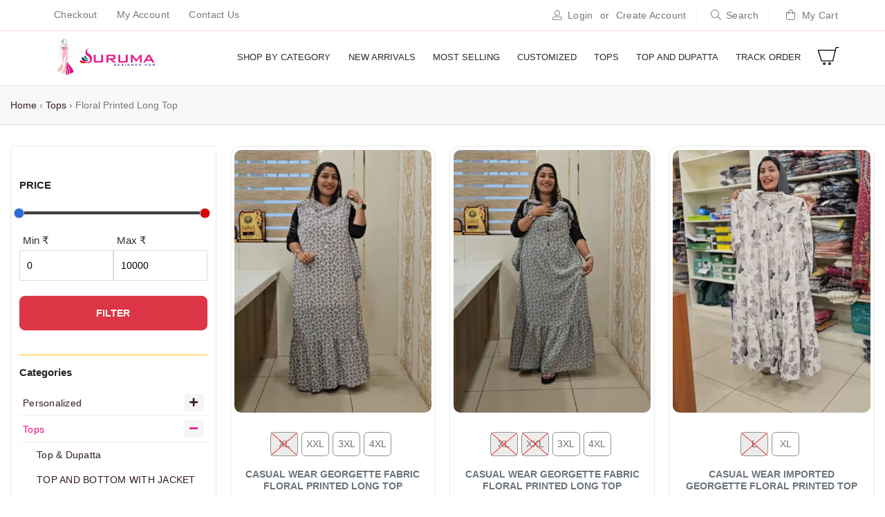

--- FILE ---
content_type: text/html; charset=UTF-8
request_url: https://suruma.in/category/floral-printed-long-top
body_size: 9617
content:
<!DOCTYPE html>
<html lang="en">

<head>
    <meta charset="UTF-8">
    <meta http-equiv="X-UA-Compatible" content="IE=edge">
    <meta name="viewport" content="width=device-width, initial-scale=1, shrink-to-fit=no">
    <link rel="icon" href="https://suruma.in/assets/images/favicon.png" type="image/x-icon">
            <span id="actualmetadata">
            <title>Product List | Suruma Designer Hub</title>
            <meta property="og:image" content="https://suruma.in/assets/images/favicon.png">
        </span>

        <meta name="description" content="Suruma Designer Hub">
        <meta name="keywords" content="Online shopping in kerala, online shopping sites, online shopping kerala, kollam shopping, kollam Online shopping site" />
        <link rel="stylesheet" href="https://pro.fontawesome.com/releases/v5.10.0/css/all.css" />
    <!-- <link rel="stylesheet" href="https://cdnjs.cloudflare.com/ajax/libs/font-awesome/5.15.4/css/all.css" /> -->
    <link rel="stylesheet" href="https://cdnjs.cloudflare.com/ajax/libs/bootstrap/4.6.2/css/bootstrap.min.css">
    <link rel="stylesheet" href="https://cdnjs.cloudflare.com/ajax/libs/jqueryui/1.11.4/jquery-ui.min.css">
    <link rel="stylesheet" href="https://cdnjs.cloudflare.com/ajax/libs/animate.css/3.7.0/animate.min.css">
    <link rel="stylesheet" href="https://cdnjs.cloudflare.com/ajax/libs/OwlCarousel2/2.3.4/assets/owl.carousel.min.css">
    <link rel="stylesheet" href="https://cdnjs.cloudflare.com/ajax/libs/OwlCarousel2/2.3.4/assets/owl.theme.default.min.css">

    <link rel="stylesheet" href="https://suruma.in/assets/css/site.style.css?v=3.4">
    <script>
        var BASE_URL = "https://suruma.in/",
            upload_url = "https://suruma.in/manage/uploads/",
            api_url = "https://suruma.in/manage/"
    </script>

    <!-- Global site tag (gtag.js) - Google Analytics
    <script async src="https://www.googletagmanager.com/gtag/js?id=G-2F4X0VHH5B"></script>
    <script>
        window.dataLayer = window.dataLayer || [];

        function gtag() {
            dataLayer.push(arguments);
        }
        gtag('js', new Date());

        gtag('config', 'G-2F4X0VHH5B');
    </script> -->

    <!-- Google tag (gtag.js) -->
    <!--<script async src="https://www.googletagmanager.com/gtag/js?id=G-DR07VMPQ1W"></script>
<script>
  window.dataLayer = window.dataLayer || [];
  function gtag(){dataLayer.push(arguments);}
  gtag('js', new Date());

  gtag('config', 'G-DR07VMPQ1W');
</script> -->
</head>

<body class="inner-body-wrap">
    <div class="page-wrapper">
        <header class="header">
            <div class="header-top d-none d-lg-block">
                <div class="container-fluid">
                    <div class="row align-items-center justify-content-center">
                        <div class="col-lg-11">
                            <div class="row">
                                <div class="col-lg-6">
                                    <div class="header-left header-dropdowns justify-content-center justify-content-lg-start">
                                        <div class="header-menu">
                                            <ul class="mb-0 d-flex d-lg-flex">
                                                <li>
                                                    <a class="" href="https://suruma.in/checkout">Checkout</a>
                                                </li>
                                                <li>
                                                    <a href="https://suruma.in/user-home">My Account</a>
                                                </li>
                                                <li>
                                                    <a href="https://suruma.in/contact-us">Contact Us</a>
                                                </li>
                                            </ul>
                                        </div>
                                    </div>
                                </div>
                                <div class="col-lg-6">
                                    <div class="header-right w-lg-max ml-0 ml-lg-auto. justify-content-center justify-content-lg-end mt-3 mt-md-0">
                                                                                    <i class="mr-1 fa-user-alt fal"></i>
                                            <div class="header-contact d-none d-sm-flex align-items-center">
                                                <i class="icon-phone-2"></i>
                                                <h6>
                                                    <a href="https://suruma.in/user-login" class="text-capitalize">Login </a>
                                                </h6>
                                            </div>
                                            <span class="d-none d-sm-block ml-3 mr-2 text-muted small1">or</span>
                                            <div class="header-contact d-none d-sm-flex align-items-center">
                                                <i class="icon-phone-2"></i>
                                                <h6>
                                                    <a href="https://suruma.in/user-register" class="text-capitalize">Create Account </a>
                                                </h6>
                                            </div>
                                                                                <span class="separator d-sm-block d-none"></span>
                                        <div class="header-contact d-none d-sm-flex align-items-center">
                                            <div class="">
                                                <a class="toggle-search-btn" href="" class="text-capitalize"><i class="fa-search fal mr-1"></i> Search
                                                </a>
                                            </div>
                                        </div>
                                        <span class="separator d-sm-block d-none"></span>
                                        <div class="header-contact d-none d-sm-flex align-items-center">
                                            <i class="icon-phone-2"></i>
                                            <h6>
                                                <a href="https://suruma.in/cart" class="text-capitalize"><i class="fa-shopping-bag fal"></i> My Cart </a>
                                            </h6>
                                        </div>
                                    </div>
                                </div>
                            </div>
                        </div>
                    </div>
                </div>
            </div>
            <div class="header-middle sticky-header">
                <div class="container-fluid">
                    <div class="row align-items-center justify-content-center">
                        <div class="col-xl-11">
                            <div class="row">

                                <div class="order-1 col-lg-2 col-xl-2 d-flex header-center justify-content-between justify-content-lg-center position-relative">
                                    <div class="logo-container justify-content-start justify-content-lg-center">
                                        <a href="https://suruma.in/" class="logo">
                                            <img src="https://suruma.in/assets/images/logo-suruma.webp" alt=" Logo" width="202" height="80">
                                        </a>
                                    </div>

                                    <div class="d-block d-lg-none">
                                        <div class="nav_header_icons d-flex align-items-center header-contact">

                                            
                                                <div class="account-dropdown header-contact position-relative header-dropdown d-flex align-items-center">
                                                    <div class="">
                                                        <a class="login-link text-capitalize" href="#">
                                                            <i class="fa-user-alt fal"></i> <span class="d-none d-sm-block">My Account </span>
                                                        </a>
                                                    </div>

                                                    <div class="header-menu">
                                                        <ul>
                                                            <li><a href="https://suruma.in/user-login">Sign In</a>
                                                            </li>
                                                            <li><a href="https://suruma.in/user-register">Sign Up</a>
                                                            </li>
                                                        </ul>
                                                    </div>

                                                </div>
                                            

                                            <span class="separator d-lg-none d-block"></span>
                                            <div class="">
                                                <a class="toggle-search-btn" href="" class="text-capitalize"><i class="fa-search far mr-1"></i> <span class="d-none d-sm-block">Search</span>
                                                </a>
                                            </div>
                                            <span class="separator d-lg-none d-block"></span>
                                            <div class="">
                                                <a class="cart-toggle cursor-p py-4 px-1 cart-icon-mid position-relative">
                                                    <svg width="24" height="24" fill-rule="evenodd" clip-rule="evenodd">
                                                        <path d="M13.5 21c-.276 0-.5-.224-.5-.5s.224-.5.5-.5.5.224.5.5-.224.5-.5.5m0-2c-.828 0-1.5.672-1.5 1.5s.672 1.5 1.5 1.5 1.5-.672 1.5-1.5-.672-1.5-1.5-1.5m-6 2c-.276 0-.5-.224-.5-.5s.224-.5.5-.5.5.224.5.5-.224.5-.5.5m0-2c-.828 0-1.5.672-1.5 1.5s.672 1.5 1.5 1.5 1.5-.672 1.5-1.5-.672-1.5-1.5-1.5m16.5-16h-2.964l-3.642 15h-13.321l-4.073-13.003h19.522l.728-2.997h3.75v1zm-22.581 2.997l3.393 11.003h11.794l2.674-11.003h-17.861z" />
                                                    </svg>
                                                    <span class="cart-count-append"></span>
                                                </a>
                                            </div>
                                            <button class="mobile-menu-toggler" type="button">
                                                <i class="fas fa-bars"></i>
                                            </button>
                                        </div>

                                    </div>
                                </div>


                                <div class="order-3 col-lg-10 col-xl-10 header-right d-none d-lg-flex justify-content-end">
                                    <div class="main-nav d-flex justify-content-end">
                                        <ul class="menu">

                                            <li class="main-nav-sub" id="head_categories"><a class="btn" href="">Shop By Category</a>
                                                <ul class="main-inner-nav" id="head_categoriesul"></ul>
                                            </li>

                                            <li class="active"><a href="https://suruma.in/new-arrivals">New Arrivals</a></li>

                                            <li class=""><a href="https://suruma.in/most-selling">Most Selling</a></li>


                                            <li class="nav-sub" id="head_menu1"><a class="disabled-link" href="">Customized</a>
                                                <ul id="head_menuul1"></ul>
                                            </li>

                                            <li class="nav-sub" id="head_menu2"><a class="disabled-link" href="">Tops</a>
                                                <ul id="head_menuul2"></ul>
                                            </li>

                                            <li class="nav-sub" id="head_menu3"><a class="disabled-link" href="">Top and Dupatta</a>
                                                <ul id="head_menuul3"></ul>
                                            </li>

                                            <li class="nav-sub">
                                                <a class="disabled-link" href="">Track Order</a>
                                                <ul>
                                                    <li class=""><a href="https://www.dtdc.in/tracking/shipment-tracking.asp"><span></span>DTDC Tracking</a>
                                                    </li>
                                                    <li class=""><a href="https://www.indiapost.gov.in/_layouts/15/dop.portal.tracking/trackconsignment.aspx"><span></span>India Post Tracking</a>
                                                    </li>
                                                </ul>
                                            </li>
                                            <li>
                                                <a class="cart-toggle cursor-p py-4 px-1 cart-icon-mid">
                                                    <svg width="24" height="24" fill-rule="evenodd" clip-rule="evenodd">
                                                        <path d="M13.5 21c-.276 0-.5-.224-.5-.5s.224-.5.5-.5.5.224.5.5-.224.5-.5.5m0-2c-.828 0-1.5.672-1.5 1.5s.672 1.5 1.5 1.5 1.5-.672 1.5-1.5-.672-1.5-1.5-1.5m-6 2c-.276 0-.5-.224-.5-.5s.224-.5.5-.5.5.224.5.5-.224.5-.5.5m0-2c-.828 0-1.5.672-1.5 1.5s.672 1.5 1.5 1.5 1.5-.672 1.5-1.5-.672-1.5-1.5-1.5m16.5-16h-2.964l-3.642 15h-13.321l-4.073-13.003h19.522l.728-2.997h3.75v1zm-22.581 2.997l3.393 11.003h11.794l2.674-11.003h-17.861z" />
                                                    </svg>
                                                    <span class="cart-count-append"></span>
                                                </a>
                                            </li>
                                        </ul>
                                    </div>
                                </div>
                            </div>
                        </div>
                    </div>
                </div>
            </div>
        </header>
        <div class="main-body-wrapper"><div class="bredcrumbWrap mb-0 border-bottom-gray">
    <div class="container-fluid breadcrumbs ">
        <a href="https://suruma.in/" title="Back to the home page">Home</a>
        <span aria-hidden="true">›</span>
        <a href="https://suruma.in/shop-by-category/tops"
            title="Back to the home page">Tops</a>
        <span aria-hidden="true">›</span>
        <span>Floral Printed Long Top</span>
    </div>
</div>
<section class="py-sm-5 py-3 bg-white">
    <div class="container-fluid">
        <div class="row">
            <div class="col-12 col-sm-12 col-md-3 col-lg-3 col-xl-3 col-xxl-2 sidebar filterbar">
                <div class="closeFilter d-block d-md-none d-lg-none"><i class="fa fa-times"></i>
                </div>
                <div class="sidebar_tags sidebar-filter">
                    
                       <!-- <div class="sidebar_widget filterBox filter-widget">
                        <div class="widget-title">
                            <h2 class="">Size</h2>
                        </div>
                                                <select class="form-control" id="filter_by_size">
                            <option value="0">Select Size</option>
                                                            <option value="10">S                                </option>
                                                            <option value="11">M                                </option>
                                                            <option value="9">L                                </option>
                                                            <option value="12">XL                                </option>
                                                            <option value="13">XXL                                </option>
                                                            <option value="14">3XL                                </option>
                                                            <option value="15">4XL                                </option>
                                                            <option value="30">5XL                                </option>
                                                            <option value="21">30                                </option>
                                                            <option value="22">32                                </option>
                                                            <option value="1">34                                </option>
                                                            <option value="3">36                                </option>
                                                            <option value="2">38                                </option>
                                                            <option value="42">0-1 YEAR AGE                                </option>
                                                            <option value="5">40                                </option>
                                                            <option value="43">1-2 YEARS AGE                                </option>
                                                            <option value="23">42                                </option>
                                                            <option value="44">2-3  YEARS AGE                                </option>
                                                            <option value="24">44                                </option>
                                                            <option value="25">46                                </option>
                                                            <option value="26">48                                </option>
                                                            <option value="28">50                                </option>
                                                            <option value="29">52                                </option>
                                                            <option value="31">16                                </option>
                                                            <option value="32">18                                </option>
                                                            <option value="33">20                                </option>
                                                            <option value="34">22                                </option>
                                                            <option value="35">28                                </option>
                                                            <option value="50">4INCH                                </option>
                                                            <option value="48">5INCH                                </option>
                                                            <option value="45">6INCH                                </option>
                                                            <option value="46">7INCH                                </option>
                                                            <option value="49">8INCH                                </option>
                                                            <option value="47">9INCH                                </option>
                                                            <option value="51">FREE SIZE (FITS TO MEDIUM -XL)                                </option>
                                                            <option value="52">4 YEAR                                </option>
                                                            <option value="53">5 YEAR                                </option>
                                                            <option value="54">FREE SIZE (FITS TO LARGE-XXL)                                </option>
                                                            <option value="55">FREE SIZE (FITS TO XL-4XL)                                </option>
                                                            <option value="56">FREE SIZE (FITS TO SMALL-XL)                                </option>
                                                            <option value="57">FREE SIZE (FITS TO LARGE-3XL)                                </option>
                                                    </select>
                    </div>
                    <hr class="border-warning"> -->
                    
                    
                    <div class="sidebar_widget filterBox filter-widget">
                        <div class="widget-title widget-title--price">
                            <h2 class="mb-3 mt-2">Price</h2>
                            <button class="price-reset" id="priceReset">Clear x</button>
                        </div>
                        <form action="#" method="post" class="price-filter">
                            <div id="slider-range"
                                class="ui-slider ui-slider-horizontal ui-widget ui-widget-content ui-corner-all">
                                <div class="ui-slider-range ui-widget-header ui-corner-all"></div>
                                <span class="ui-slider-handle ui-state-default ui-corner-all" tabindex="0"></span>
                                <span class="ui-slider-handle ui-state-default ui-corner-all" tabindex="0"></span>
                            </div>
                            <div class="d-flex flex-column">
                                <div class="no-margin mb-3">
                                    <div class="pricefilter-input">
                                        <div class="pricefilter-input_g">
                                            <span class="inp-plc">Min ₹</span>
                                            <input id="amountshowMin" class="f1 mr-1 inp-filter-amount" type="text">
                                        </div>
                                        <div class="pricefilter-input_g">
                                            <span class="inp-plc">Max ₹</span>
                                            <input id="amountshowMax" class="f1 mr-1 inp-filter-amount" type="text">
                                        </div>
                                    </div>
                                    <!-- <input id="amount" class="f1 w-100 mr-1 inp-filter-amount" type="text" readonly> -->
                                    <input id="minamount" type="hidden" value="0">
                                    <input id="maxamount" type="hidden" value="50000">
                                </div>
                                <button class="btn btn-danger btn--small br-0" id="filterbyPrice">FILTER</button>
                            </div>
                        </form>
                    </div>
                    <hr class="border-warning">
                    <div class="sidebar_widget categories filter-widget">
                        <div class="widget-title1">
                            <h2>Categories</h2>
                        </div>
                        <div class="widget-content">
                            <ul class="sidebar_categories">
                                                                        <li class="level1 sub-level">
                                            <a href="https://suruma.in/shop-by/personalized"
                                                class="site-nav ">Personalized                                                <i
                                                    class="site-navbtn siteNavbtn fa fa-plus"></i></a>
                                                                                            <ul class="sublinks"
                                                    >
                                                                                                            <li class="level2">
                                                            <a href="https://suruma.in/category/topanddupatta"
                                                                class="site-nav ">Top&Dupatta</a>
                                                        </li>
                                                                                                            <li class="level2">
                                                            <a href="https://suruma.in/category/tops-10"
                                                                class="site-nav ">TOPS</a>
                                                        </li>
                                                                                                            <li class="level2">
                                                            <a href="https://suruma.in/category/churidhar--material"
                                                                class="site-nav ">Churidhar  Material</a>
                                                        </li>
                                                                                                    </ul>
                                                                                    </li>
                                                                        <li class="level1 sub-level">
                                            <a href="https://suruma.in/shop-by/tops"
                                                class="site-nav active">Tops                                                <i
                                                    class="site-navbtn siteNavbtn fa active fa-minus"></i></a>
                                                                                            <ul class="sublinks"
                                                    style="display: block;">
                                                                                                            <li class="level2">
                                                            <a href="https://suruma.in/category/top-and-dupatta"
                                                                class="site-nav ">Top & Dupatta</a>
                                                        </li>
                                                                                                            <li class="level2">
                                                            <a href="https://suruma.in/category/top-and-bottom-with-jacket"
                                                                class="site-nav ">TOP AND BOTTOM WITH JACKET</a>
                                                        </li>
                                                                                                            <li class="level2">
                                                            <a href="https://suruma.in/category/tops"
                                                                class="site-nav ">TOPS</a>
                                                        </li>
                                                                                                            <li class="level2">
                                                            <a href="https://suruma.in/category/denim-cotton-8"
                                                                class="site-nav ">Denim Cotton</a>
                                                        </li>
                                                                                                            <li class="level2">
                                                            <a href="https://suruma.in/category/top-and-jacket"
                                                                class="site-nav ">TOP AND JACKET</a>
                                                        </li>
                                                                                                            <li class="level2">
                                                            <a href="https://suruma.in/category/long-top"
                                                                class="site-nav ">LONG TOP</a>
                                                        </li>
                                                                                                            <li class="level2">
                                                            <a href="https://suruma.in/category/western-top"
                                                                class="site-nav ">Western Top</a>
                                                        </li>
                                                                                                            <li class="level2">
                                                            <a href="https://suruma.in/category/crop-top"
                                                                class="site-nav ">Crop Top</a>
                                                        </li>
                                                                                                            <li class="level2">
                                                            <a href="https://suruma.in/category/floral-printed-long-top"
                                                                class="site-nav active">Floral Printed Long Top</a>
                                                        </li>
                                                                                                            <li class="level2">
                                                            <a href="https://suruma.in/category/casual-top"
                                                                class="site-nav ">CASUAL TOP</a>
                                                        </li>
                                                                                                            <li class="level2">
                                                            <a href="https://suruma.in/category/kurti--with-jacket"
                                                                class="site-nav ">Kurti  With Jacket</a>
                                                        </li>
                                                                                                            <li class="level2">
                                                            <a href="https://suruma.in/category/topandbottom"
                                                                class="site-nav ">Top&Bottom</a>
                                                        </li>
                                                                                                            <li class="level2">
                                                            <a href="https://suruma.in/category/western-top-79"
                                                                class="site-nav ">WESTERN TOP</a>
                                                        </li>
                                                                                                    </ul>
                                                                                    </li>
                                                                        <li class="level1 sub-level">
                                            <a href="https://suruma.in/shop-by/churidhar"
                                                class="site-nav ">Churidhar                                                <i
                                                    class="site-navbtn siteNavbtn fa fa-plus"></i></a>
                                                                                            <ul class="sublinks"
                                                    >
                                                                                                            <li class="level2">
                                                            <a href="https://suruma.in/category/churidhar-set"
                                                                class="site-nav ">CHURIDHAR SET</a>
                                                        </li>
                                                                                                            <li class="level2">
                                                            <a href="https://suruma.in/category/party-wear-46"
                                                                class="site-nav ">PARTY WEAR</a>
                                                        </li>
                                                                                                    </ul>
                                                                                    </li>
                                                                        <li class="level1 sub-level">
                                            <a href="https://suruma.in/shop-by/material"
                                                class="site-nav ">Material                                                <i
                                                    class="site-navbtn siteNavbtn fa fa-plus"></i></a>
                                                                                            <ul class="sublinks"
                                                    >
                                                                                                            <li class="level2">
                                                            <a href="https://suruma.in/category/stitching-material"
                                                                class="site-nav ">Stitching Material</a>
                                                        </li>
                                                                                                    </ul>
                                                                                    </li>
                                                                        <li class="level1 sub-level">
                                            <a href="https://suruma.in/shop-by/sarees"
                                                class="site-nav ">Sarees                                                <i
                                                    class="site-navbtn siteNavbtn fa fa-plus"></i></a>
                                                                                            <ul class="sublinks"
                                                    >
                                                                                                            <li class="level2">
                                                            <a href="https://suruma.in/category/saree"
                                                                class="site-nav ">SAREE</a>
                                                        </li>
                                                                                                    </ul>
                                                                                    </li>
                                                                        <li class="level1 sub-level">
                                            <a href="https://suruma.in/shop-by/sharara"
                                                class="site-nav ">Sharara                                                <i
                                                    class="site-navbtn siteNavbtn fa fa-plus"></i></a>
                                                                                            <ul class="sublinks"
                                                    >
                                                                                                            <li class="level2">
                                                            <a href="https://suruma.in/category/sharara"
                                                                class="site-nav ">sharara</a>
                                                        </li>
                                                                                                    </ul>
                                                                                    </li>
                                                                        <li class="level1 sub-level">
                                            <a href="https://suruma.in/shop-by/gown"
                                                class="site-nav ">Gown                                                <i
                                                    class="site-navbtn siteNavbtn fa fa-plus"></i></a>
                                                                                            <ul class="sublinks"
                                                    >
                                                                                                            <li class="level2">
                                                            <a href="https://suruma.in/category/gown"
                                                                class="site-nav ">Gown</a>
                                                        </li>
                                                                                                    </ul>
                                                                                    </li>
                                                                        <li class="level1 sub-level">
                                            <a href="https://suruma.in/shop-by/lehenga"
                                                class="site-nav ">Lehenga                                                <i
                                                    class="site-navbtn siteNavbtn fa fa-plus"></i></a>
                                                                                            <ul class="sublinks"
                                                    >
                                                                                                            <li class="level2">
                                                            <a href="https://suruma.in/category/party-wear"
                                                                class="site-nav ">Party Wear</a>
                                                        </li>
                                                                                                    </ul>
                                                                                    </li>
                                                                        <li class="level1 sub-level">
                                            <a href="https://suruma.in/shop-by/set-and-mundu"
                                                class="site-nav ">SET AND MUNDU                                                <i
                                                    class="site-navbtn siteNavbtn fa fa-plus"></i></a>
                                                                                            <ul class="sublinks"
                                                    >
                                                                                                            <li class="level2">
                                                            <a href="https://suruma.in/category/set-and-mundu"
                                                                class="site-nav ">SET AND MUNDU</a>
                                                        </li>
                                                                                                    </ul>
                                                                                    </li>
                                                                        <li class="level1 sub-level">
                                            <a href="https://suruma.in/shop-by/bangles"
                                                class="site-nav ">BANGLES                                                <i
                                                    class="site-navbtn siteNavbtn fa fa-plus"></i></a>
                                                                                            <ul class="sublinks"
                                                    >
                                                                                                            <li class="level2">
                                                            <a href="https://suruma.in/category/clip-blangles"
                                                                class="site-nav ">CLIP BLANGLES</a>
                                                        </li>
                                                                                                            <li class="level2">
                                                            <a href="https://suruma.in/category/bangles"
                                                                class="site-nav ">BANGLES</a>
                                                        </li>
                                                                                                    </ul>
                                                                                    </li>
                                                                        <li class="level1 sub-level">
                                            <a href="https://suruma.in/shop-by/skirt"
                                                class="site-nav ">Skirt                                                <i
                                                    class="site-navbtn siteNavbtn fa fa-plus"></i></a>
                                                                                            <ul class="sublinks"
                                                    >
                                                                                                            <li class="level2">
                                                            <a href="https://suruma.in/category/skirt"
                                                                class="site-nav ">skirt</a>
                                                        </li>
                                                                                                    </ul>
                                                                                    </li>
                                                                        <li class="level1 sub-level">
                                            <a href="https://suruma.in/shop-by/jeans-pant"
                                                class="site-nav ">Jeans Pant                                                <i
                                                    class="site-navbtn siteNavbtn fa fa-plus"></i></a>
                                                                                            <ul class="sublinks"
                                                    >
                                                                                                            <li class="level2">
                                                            <a href="https://suruma.in/category/high-waist"
                                                                class="site-nav ">HIGH WAIST</a>
                                                        </li>
                                                                                                            <li class="level2">
                                                            <a href="https://suruma.in/category/jeggings"
                                                                class="site-nav ">JEGGINGS</a>
                                                        </li>
                                                                                                            <li class="level2">
                                                            <a href="https://suruma.in/category/flared-jeans"
                                                                class="site-nav ">Flared Jeans</a>
                                                        </li>
                                                                                                            <li class="level2">
                                                            <a href="https://suruma.in/category/denim"
                                                                class="site-nav ">denim</a>
                                                        </li>
                                                                                                            <li class="level2">
                                                            <a href="https://suruma.in/category/jogger"
                                                                class="site-nav ">Jogger</a>
                                                        </li>
                                                                                                    </ul>
                                                                                    </li>
                                                                        <li class="level1 sub-level">
                                            <a href="https://suruma.in/shop-by/skirt-and-top"
                                                class="site-nav ">Skirt and Top                                                <i
                                                    class="site-navbtn siteNavbtn fa fa-plus"></i></a>
                                                                                            <ul class="sublinks"
                                                    >
                                                                                                            <li class="level2">
                                                            <a href="https://suruma.in/category/skirt-and-top-34"
                                                                class="site-nav ">skirt and top</a>
                                                        </li>
                                                                                                    </ul>
                                                                                    </li>
                                                                        <li class="level1 sub-level">
                                            <a href="https://suruma.in/shop-by/footwear"
                                                class="site-nav ">FOOTWEAR                                                <i
                                                    class="site-navbtn siteNavbtn fa fa-plus"></i></a>
                                                                                            <ul class="sublinks"
                                                    >
                                                                                                            <li class="level2">
                                                            <a href="https://suruma.in/category/fancy-footwear"
                                                                class="site-nav ">FANCY FOOTWEAR</a>
                                                        </li>
                                                                                                    </ul>
                                                                                    </li>
                                                                        <li class="level1 sub-level">
                                            <a href="https://suruma.in/shop-by/jewelry"
                                                class="site-nav ">jewelry                                                <i
                                                    class="site-navbtn siteNavbtn fa fa-plus"></i></a>
                                                                                            <ul class="sublinks"
                                                    >
                                                                                                            <li class="level2">
                                                            <a href="https://suruma.in/category/mala-and-kamal"
                                                                class="site-nav ">MALA AND KAMAL</a>
                                                        </li>
                                                                                                            <li class="level2">
                                                            <a href="https://suruma.in/category/fancy-nacklace"
                                                                class="site-nav ">FANCY NACKLACE</a>
                                                        </li>
                                                                                                            <li class="level2">
                                                            <a href="https://suruma.in/category/mala"
                                                                class="site-nav ">MALA</a>
                                                        </li>
                                                                                                            <li class="level2">
                                                            <a href="https://suruma.in/category/fancy-ring"
                                                                class="site-nav ">FANCY RING</a>
                                                        </li>
                                                                                                    </ul>
                                                                                    </li>
                                                                        <li class="level1 sub-level">
                                            <a href="https://suruma.in/shop-by/western"
                                                class="site-nav ">WESTERN                                                <i
                                                    class="site-navbtn siteNavbtn fa fa-plus"></i></a>
                                                                                            <ul class="sublinks"
                                                    >
                                                                                                            <li class="level2">
                                                            <a href="https://suruma.in/category/top"
                                                                class="site-nav ">TOP</a>
                                                        </li>
                                                                                                            <li class="level2">
                                                            <a href="https://suruma.in/category/jacket-with-long-inner"
                                                                class="site-nav ">JACKET WITH LONG INNER</a>
                                                        </li>
                                                                                                            <li class="level2">
                                                            <a href="https://suruma.in/category/imported-top-and-skirt"
                                                                class="site-nav ">IMPORTED TOP AND SKIRT</a>
                                                        </li>
                                                                                                            <li class="level2">
                                                            <a href="https://suruma.in/category/sweat-shirt-with-scarf"
                                                                class="site-nav ">SWEAT SHIRT WITH SCARF</a>
                                                        </li>
                                                                                                    </ul>
                                                                                    </li>
                                                                        <li class="level1 sub-level">
                                            <a href="https://suruma.in/shop-by/garara-set"
                                                class="site-nav ">GARARA SET                                                <i
                                                    class="site-navbtn siteNavbtn fa fa-plus"></i></a>
                                                                                            <ul class="sublinks"
                                                    >
                                                                                                            <li class="level2">
                                                            <a href="https://suruma.in/category/garara-set"
                                                                class="site-nav ">GARARA SET</a>
                                                        </li>
                                                                                                    </ul>
                                                                                    </li>
                                                                        <li class="level1 sub-level">
                                            <a href="https://suruma.in/shop-by/shirt-and-mundu"
                                                class="site-nav ">SHIRT AND MUNDU                                                <i
                                                    class="site-navbtn siteNavbtn fa fa-plus"></i></a>
                                                                                            <ul class="sublinks"
                                                    >
                                                                                                            <li class="level2">
                                                            <a href="https://suruma.in/category/shirt-and-mundu"
                                                                class="site-nav ">SHIRT AND MUNDU</a>
                                                        </li>
                                                                                                    </ul>
                                                                                    </li>
                                                                        <li class="level1 sub-level">
                                            <a href="https://suruma.in/shop-by/kids"
                                                class="site-nav ">KIDS                                                <i
                                                    class="site-navbtn siteNavbtn fa fa-plus"></i></a>
                                                                                            <ul class="sublinks"
                                                    >
                                                                                                            <li class="level2">
                                                            <a href="https://suruma.in/category/kids-shorts"
                                                                class="site-nav ">KIDS SHORTS</a>
                                                        </li>
                                                                                                            <li class="level2">
                                                            <a href="https://suruma.in/category/kids-t-shirt"
                                                                class="site-nav ">KIDS T-SHIRT</a>
                                                        </li>
                                                                                                    </ul>
                                                                                    </li>
                                                                        <li class="level1 sub-level">
                                            <a href="https://suruma.in/shop-by/dupatta"
                                                class="site-nav ">DUPATTA                                                <i
                                                    class="site-navbtn siteNavbtn fa fa-plus"></i></a>
                                                                                            <ul class="sublinks"
                                                    >
                                                                                                            <li class="level2">
                                                            <a href="https://suruma.in/category/dupatta"
                                                                class="site-nav ">DUPATTA</a>
                                                        </li>
                                                                                                    </ul>
                                                                                    </li>
                                                                        <li class="level1 sub-level">
                                            <a href="https://suruma.in/shop-by/kaftan"
                                                class="site-nav ">KAFTAN                                                <i
                                                    class="site-navbtn siteNavbtn fa fa-plus"></i></a>
                                                                                            <ul class="sublinks"
                                                    >
                                                                                                            <li class="level2">
                                                            <a href="https://suruma.in/category/pure-crape-kaftan"
                                                                class="site-nav ">PURE CRAPE KAFTAN</a>
                                                        </li>
                                                                                                            <li class="level2">
                                                            <a href="https://suruma.in/category/rayon-kaftan"
                                                                class="site-nav ">RAYON KAFTAN</a>
                                                        </li>
                                                                                                            <li class="level2">
                                                            <a href="https://suruma.in/category/denim-cotton"
                                                                class="site-nav ">Denim cotton</a>
                                                        </li>
                                                                                                            <li class="level2">
                                                            <a href="https://suruma.in/category/chiffon-kaftans"
                                                                class="site-nav ">Chiffon Kaftans</a>
                                                        </li>
                                                                                                            <li class="level2">
                                                            <a href="https://suruma.in/category/georgette-kaftan"
                                                                class="site-nav ">Georgette kaftan</a>
                                                        </li>
                                                                                                            <li class="level2">
                                                            <a href="https://suruma.in/category/imported-fabric"
                                                                class="site-nav ">Imported Fabric</a>
                                                        </li>
                                                                                                    </ul>
                                                                                    </li>
                                                                        <li class="level1 sub-level">
                                            <a href="https://suruma.in/shop-by/blouse"
                                                class="site-nav ">BLOUSE                                                <i
                                                    class="site-navbtn siteNavbtn fa fa-plus"></i></a>
                                                                                            <ul class="sublinks"
                                                    >
                                                                                                            <li class="level2">
                                                            <a href="https://suruma.in/category/sleeveless-blouse"
                                                                class="site-nav ">SLEEVELESS BLOUSE</a>
                                                        </li>
                                                                                                            <li class="level2">
                                                            <a href="https://suruma.in/category/saree-blouse"
                                                                class="site-nav ">SAREE BLOUSE</a>
                                                        </li>
                                                                                                    </ul>
                                                                                    </li>
                                                                        <li class="level1 sub-level">
                                            <a href="https://suruma.in/shop-by/shirt"
                                                class="site-nav ">SHIRT                                                <i
                                                    class="site-navbtn siteNavbtn fa fa-plus"></i></a>
                                                                                            <ul class="sublinks"
                                                    >
                                                                                                            <li class="level2">
                                                            <a href="https://suruma.in/category/western-shirt"
                                                                class="site-nav ">WESTERN SHIRT</a>
                                                        </li>
                                                                                                    </ul>
                                                                                    </li>
                                                                        <li class="level1 sub-level">
                                            <a href="https://suruma.in/shop-by/co-ord-set"
                                                class="site-nav ">CO-ORD SET                                                <i
                                                    class="site-navbtn siteNavbtn fa fa-plus"></i></a>
                                                                                            <ul class="sublinks"
                                                    >
                                                                                                            <li class="level2">
                                                            <a href="https://suruma.in/category/co-ord-set"
                                                                class="site-nav ">CO-ORD SET</a>
                                                        </li>
                                                                                                    </ul>
                                                                                    </li>
                                                                        <li class="level1 sub-level">
                                            <a href="https://suruma.in/shop-by/running-material"
                                                class="site-nav ">RUNNING MATERIAL                                                <i
                                                    class="site-navbtn siteNavbtn fa fa-plus"></i></a>
                                                                                            <ul class="sublinks"
                                                    >
                                                                                                            <li class="level2">
                                                            <a href="https://suruma.in/category/running-material"
                                                                class="site-nav ">RUNNING MATERIAL</a>
                                                        </li>
                                                                                                    </ul>
                                                                                    </li>
                                                                        <li class="level1 sub-level">
                                            <a href="https://suruma.in/shop-by/frock"
                                                class="site-nav ">FROCK                                                <i
                                                    class="site-navbtn siteNavbtn fa fa-plus"></i></a>
                                                                                            <ul class="sublinks"
                                                    >
                                                                                                            <li class="level2">
                                                            <a href="https://suruma.in/category/frock"
                                                                class="site-nav ">FROCK</a>
                                                        </li>
                                                                                                    </ul>
                                                                                    </li>
                                                                        <li class="level1 sub-level">
                                            <a href="https://suruma.in/shop-by/bottom"
                                                class="site-nav ">BOTTOM                                                <i
                                                    class="site-navbtn siteNavbtn fa fa-plus"></i></a>
                                                                                            <ul class="sublinks"
                                                    >
                                                                                                            <li class="level2">
                                                            <a href="https://suruma.in/category/bottom"
                                                                class="site-nav ">BOTTOM</a>
                                                        </li>
                                                                                                    </ul>
                                                                                    </li>
                                                                        <li class="level1 sub-level">
                                            <a href="https://suruma.in/shop-by/t-shirt"
                                                class="site-nav ">T Shirt                                                <i
                                                    class="site-navbtn siteNavbtn fa fa-plus"></i></a>
                                                                                            <ul class="sublinks"
                                                    >
                                                                                                            <li class="level2">
                                                            <a href="https://suruma.in/category/casual-wear-44"
                                                                class="site-nav ">Casual Wear</a>
                                                        </li>
                                                                                                            <li class="level2">
                                                            <a href="https://suruma.in/category/t--shirt"
                                                                class="site-nav ">T- SHIRT</a>
                                                        </li>
                                                                                                    </ul>
                                                                                    </li>
                                                                        <li class="level1 sub-level">
                                            <a href="https://suruma.in/shop-by/furnishing"
                                                class="site-nav ">FURNISHING                                                <i
                                                    class="site-navbtn siteNavbtn fa fa-plus"></i></a>
                                                                                            <ul class="sublinks"
                                                    >
                                                                                                            <li class="level2">
                                                            <a href="https://suruma.in/category/bedding-set"
                                                                class="site-nav ">BEDDING SET</a>
                                                        </li>
                                                                                                    </ul>
                                                                                    </li>
                                                                        <li class="level1 sub-level">
                                            <a href="https://suruma.in/shop-by/handbag"
                                                class="site-nav ">HANDBAG                                                <i
                                                    class="site-navbtn siteNavbtn fa fa-plus"></i></a>
                                                                                            <ul class="sublinks"
                                                    >
                                                                                                            <li class="level2">
                                                            <a href="https://suruma.in/category/handbag"
                                                                class="site-nav ">HANDBAG</a>
                                                        </li>
                                                                                                    </ul>
                                                                                    </li>
                                                            </ul>
                        </div>
                    </div>
                </div>
            </div>
            <div class="col-12 col-sm-12 col-md-12 col-lg-9 col-xl-9 col-xxl-10 main-col">
                <div class="productList">
                    <!-- <button type="button" class="br-0 btn btn-block btn-filter btn-odic d-lg-none d-md-none mb-4">FILTER</button> -->
                    <div class="grid-products grid--view-items product-grid-sec">
                        <div class="row filterProductAppend product-append" id="resProduct">

                        </div>

                        <div class="col-12 text-center">
                            <button type="button" id="sub_category_load_more" class="btn custom-btn" style="display: none" >View More
                                Products</a>
                        </div>
                    </div>
                </div>
            </div>
        </div>
    </div>
</section>
<script>
    var current_page = 'productlist';
    var param_1 = "floral-printed-long-top";
</script>
</div><!-- /. main-body-wrapper -->
<footer id="footer" class="section-footer">
<div class="site-footer">
<div class="container">
<div class="footer-top">
<div class="row">
<div class="col-12 col-sm-12 col-md-3 col-lg-3 footer-links">
<h4 class="">Customer Services</h4>
<ul>
<li><a href="https://suruma.in/user-orders">Orders</a></li>
<li><a href="https://suruma.in/contact-us">Contact Us</a></li>
<!-- <li><a href="https://suruma.in/privacy-policy">Privacy Policy</a></li> -->
<li><a href="https://suruma.in/shipping-policy">Shipping Policy</a></li>
<li><a href="https://suruma.in/refund-cancellation">Refund & Cancellations</a></li>
</ul>
</div>
<div class="col-12 col-sm-12 col-md-3 col-lg-3 footer-links">
<h4 class="">Quick Links</h4>
<ul>
<li><a href="https://suruma.in/about-us">About us</a></li>
<li><a href="https://suruma.in/privacy-policy">Privacy policy</a></li>
<li><a href="https://suruma.in/terms">Terms &amp; condition</a></li>
<li><a href="https://suruma.in/user-home">My Account</a></li>
</ul>
</div>
<div class="col-12 col-sm-12 col-md-3 col-lg-3 footer-links">
<h4 class="">TOP CATEGORIES</h4>
<ul>
<ul>
<li><a href="https://suruma.in/shop-by-category/customized">Customized</a></li>
<li><a href="https://suruma.in/shop-by-category/tops">Tops</a></li>
<li><a href="https://suruma.in/shop-by-category/top-and-duppatta">TOP AND
DUPPATTA</a></li>
<li><a href="https://suruma.in/shop-by-category/churidhar">churidhar</a></li>
</ul>
</ul>
</div>
<div class="col-12 col-sm-12 col-md-3 col-lg-3 contact-box">
<div class="row ls-0 footer-question">
<div class="col-12">
<a class="d-block call-link"
href="mailto:info@suruma.in">
<h6 class="mb-0">Email US</h6>
<h3 class="f1">info@suruma.in</h3>
</a>
</div>
<div class="col-12">
<a class="d-block call-link" href="tel:+919526555562">
<h6 class="mb-0">Call Us</h6>
<h3 class="f1">+91 9526555562</h3>
</a>
</div>

<div class="col-12">
<div class="footer-social">
<ul class="d-flex flex-wrap list-inline mt-4 social-glowing social-links"
data-aos="fade-up" data-aos-delay="200">
<li class="list-inline-item"><a class="fb"
href="https://www.facebook.com/surumadesignerhub/" target="_blank"><i
    class="fab fa-facebook-f"></i></a></li>

<li class="list-inline-item"><a class="ig"
href="https://www.instagram.com/suruma_designer_hub/" target="_blank"
title="instagram"><i class="fab fa-instagram"></i></a>
</li>

<li class="list-inline-item"><a class="yt"
href="https://www.youtube.com/channel/UC9-a2f0kW1xgPK1BGVN7xzw"
target="_blank" title="youtube"><i class="fab fa-youtube"></i></a></li>

</ul>
</div>
</div>
</div>
</div>
</div>
</div>
<div class="footer-bottom pb-0 pt-2 pt-md-5">
<div class="align-items-center flex-md-row-reverse row">
<div
class="col-12 text-center copyright">
<span>&copy; 2025 Suruma Designer Hub.</span> All Rights Reserved. | Powered by <a class="font-weight-light" style=" color: #ff6300; "
href="https://www.google.com/search?q=orange+dice+solutions"
target="_blank">E-commerce development company in Kerala</a>

</div>
</div>
</div>
</div>
</div>
</footer>

</div>
<div class="dropdown cart-dropdown">
<div class="cart-overlay"></div>
<div class="dropdown-menu mobile-cart ">
<a href="#" title="Close (Esc)" class="btn-close">×</a>
<div class="dropdownmenu-wrapper custom-scrollbar">
<div class="dropdown-cart-header">Your Cart</div>
<div class="dropdown-cart-products dropdown-cart-products">
</div>
</div>
</div>
</div>

<div class="mobile-menu-overlay"></div>
<div class="mobile-menu-container">
<div class="mobile-menu-wrapper">
<span class="mobile-menu-close">
<i class="fa fa-times"></i>
</span>
<nav class="mobile-nav">
<ul class="mobile-menu">
<li><a href="https://suruma.in/">Home</a></li>
<li><a href="https://suruma.in/user-orders">My Orders</a></li>

<li><a class="mobile-nav-cat" href="javascript:void(0);">Shop By Category <i
class="nav-dropdown fa fa-plus"></i></a>
<ul class="mobile-submenu" id="mobilemenuul"></ul>
</li>

<li><a href="https://suruma.in/new-arrivals">New Arrivals</a></li>
<li class=""><a href="https://suruma.in/most-selling">Most Selling</a></li>
<li><a href="https://suruma.in/cart">My CART</a></li>


<li class=""><a href="https://www.dtdc.in/tracking/shipment-tracking.asp">DTDC Tracking</a></li>
<li class=""><a
href="https://www.indiapost.gov.in/_layouts/15/dop.portal.tracking/trackconsignment.aspx">India
Post Tracking</a></li>




</ul>
</nav>

</div>
</div>

<div class="modal fade" id="myAlertModal" tabindex="-1" aria-labelledby="exampleModalLabel" aria-hidden="true">
<div class="modal-dialog">
<div class="modal-content">
<div class="modal-header">
<h5 class="modal-title" id="exampleModalLabel">Modal title</h5>
<button type="button" class="close" data-dismiss="modal" aria-label="Close">
<span aria-hidden="true">&times;</span>
</button>
</div>
<div class="modal-body">
<div style="text-align:center;border-radius:10px;"></div>
</div>
<div class="modal-footer">
<button type="button" data-dismiss="modal" class="btn btn-primary">OK</button>
</div>
</div>
</div>
</div>

<div class="fadeout_overlay" id="fadeout_overlayred">
<div id="fadeout_overlayreddiv">Failed</div>
</div>
<div class="fadeout_overlay" id="fadeout_overlay">
<div>Success</div>
</div>
<div class="fadeout_custom_box" id="fadeout_custom_box"></div>
<style>
.fadeout_overlay {
position: fixed;
animation: popdown 1s ease-in;
width: 100%;
top: 150px;
text-align: center;
padding: 0 15%;
z-index: 100;
display: none;
letter-spacing: 1px
}

#fadeout_overlayreddiv {
padding: 20px;
background: red;
color: #fff;
display: inline-block;
width: auto
}

.fadeout_overlay>div {
padding: 20px;
background: #33a827;
color: #fff;
display: inline-block;
width: auto
}

.fadeout_overlay>div {
padding: 20px;
background: #33a827;
color: #fff;
display: inline-block;
width: auto
}

.btn-force-disabled {
cursor: text !important
}

.fadeout_custom_box {
visibility: hidden;
min-width: 250px;
margin-left: -125px;
background-color: #66e86b;
color: #fff;
text-align: center;
border-radius: 2px;
position: fixed;
z-index: 9999;
left: 50%;
bottom: 30px;
margin-bottom: 5px
}

.fadeout_custom_box .alert-box {
padding: 16px
}

.fadeout_custom_box.show {
visibility: visible;
-webkit-animation: fadein .5s forwards, fadeout .5s 2.5s forwards;
animation: fadein .5s forwards, fadeout .5s 2.5s forwards
}

@-webkit-keyframes fadein {
from {
bottom: 0;
opacity: 0
}

to {
bottom: 30px;
opacity: 1
}
}

@keyframes fadein {
from {
bottom: 0;
opacity: 0
}

to {
bottom: 30px;
opacity: 1
}
}

@-webkit-keyframes fadeout {
from {
bottom: 30px;
opacity: 1
}

to {
bottom: 0;
opacity: 0
}
}

@keyframes fadeout {
from {
bottom: 30px;
opacity: 1
}

to {
bottom: 0;
opacity: 0
}
}
</style>



<section class="search_wrapper shadow">
<div class="container">
<div class="row">
<div class="col-12">
<div class="serach_input_wrapper">
<i class="fal fa-search search"></i>
<input type="text" id="ID_search" placeholder="Search Product...">
<button id="close-search"><i class="fal fa-times"></i></button>
<div class="search-res-wrap" id="searchresult"></div>
</div>
</div>
</div>
</div>
</section>
<div class="search_wrapper_overlay"></div>

<script src="https://cdnjs.cloudflare.com/ajax/libs/jquery/3.3.1/jquery.min.js"></script>
<script src="https://cdnjs.cloudflare.com/ajax/libs/bootstrap/4.6.2/js/bootstrap.min.js"></script>
<script src="https://cdnjs.cloudflare.com/ajax/libs/OwlCarousel2/2.3.4/owl.carousel.min.js"></script>
<script src="https://cdnjs.cloudflare.com/ajax/libs/jqueryui/1.11.4/jquery-ui.min.js?v=1.1"></script>

<script src="https://suruma.in/assets/js/custom/alert.min.js?v=3.2"></script>
<script src="https://suruma.in/assets/js/custom/common.js?v=3.3"></script>
<script src="https://suruma.in/assets/js/custom/scripts.pages.js?v=3.11"></script>
<script src="https://suruma.in/assets/js/site.scripts.js?v=3.4"></script>


<script>
$(function() {
$("#btn-search-header").click(function(e) {
e.preventDefault()
var searchid = $('#ID_search').val();
if (searchid !== '') {
searchProduct();
}
});
$("#ID_search").keyup(function() {
searchProduct();
});

function searchProduct() {
var searchid = $('#ID_search').val();
var dataString = 'search=' + searchid;
if (searchid !== '') {
$.ajax({
type: "POST",
url: BASE_URL + "search/live_search",
data: dataString,
cache: false,
success: function(html) {
$("#searchresult").html(html).show();
}
});
}
return false;
}

jQuery(document).on("click", function(e) {
var clicked = $(e.target);
if (!clicked.hasClass("search")) {
jQuery("#searchresult").fadeOut();
}
});

$('#searchid').click(function() {
jQuery("#searchresult").fadeIn();
});
});

$('[data-toggle="search"]').on('click', function() {
$('.search-area-wrapper').show();
});

$('.search-area-wrapper .close-btn').on('click', function() {
$('.search-area-wrapper').hide();
});


var head_categoriesulhtml = 0;

$("#head_categories").click(function() {
if (head_categoriesulhtml == 0) {
$.ajax({
type: "POST",
url: "https://suruma.in/home/get_header_categories",
data: "",
cache: false,
success: function(html) {
head_categoriesulhtml = 1;
$("#head_categoriesul").html(html);
}
});
}
});

$("#head_categories").mouseover(function() {
if (head_categoriesulhtml == 0) {
$.ajax({
type: "POST",
url: "https://suruma.in/home/get_header_categories",
data: "",
cache: false,
success: function(html) {
head_categoriesulhtml = 1;
$("#head_categoriesul").html(html);
}
});
}
});


var head_menu1 = 0;
var head_menu2 = 0;
var head_menu3 = 0;

$("#head_menu1").click(function() {
if (head_menu1 == 0) {
$.ajax({
type: "POST",
url: "https://suruma.in/home/get_menu_subcategories/13",
data: "",
cache: false,
success: function(html) {
head_menu1 = 1;
$("#head_menuul1").html(html);
}
});
}
});
$("#head_menu1").mouseover(function() {
if (head_menu1 == 0) {
$.ajax({
type: "POST",
url: "https://suruma.in/home/get_menu_subcategories/13",
data: "",
cache: false,
success: function(html) {
head_menu1 = 1;
$("#head_menuul1").html(html);
}
});
}
});

$("#head_menu2").click(function() {
if (head_menu2 == 0) {
$.ajax({
type: "POST",
url: "https://suruma.in/home/get_menu_subcategories/5",
data: "",
cache: false,
success: function(html) {
head_menu2 = 1;
$("#head_menuul2").html(html);
}
});
}
});
$("#head_menu2").mouseover(function() {
if (head_menu2 == 0) {
$.ajax({
type: "POST",
url: "https://suruma.in/home/get_menu_subcategories/5",
data: "",
cache: false,
success: function(html) {
head_menu2 = 1;
$("#head_menuul2").html(html);
}
});
}
});

$("#head_menu3").click(function() {
if (head_menu3 == 0) {
$.ajax({
type: "POST",
url: "https://suruma.in/home/get_menu_subcategories/12",
data: "",
cache: false,
success: function(html) {
head_menu3 = 1;
$("#head_menuul3").html(html);
}
});
}
});
$("#head_menu3").mouseover(function() {
if (head_menu3 == 0) {
$.ajax({
type: "POST",
url: "https://suruma.in/home/get_menu_subcategories/12",
data: "",
cache: false,
success: function(html) {
head_menu3 = 1;
$("#head_menuul3").html(html);
}
});
}
});


var head_mobilemenuulhtml = 0;

$(".mobile-nav-cat").click(function() {
load_mobilemenu_ul();
});
$(".mobile-menu-toggler").click(function() {
load_mobilemenu_ul();
});

function load_mobilemenu_ul() {
if (head_mobilemenuulhtml == 0) {
$.ajax({
type: "POST",
url: "https://suruma.in/home/get_header_categories_mobile",
data: "",
cache: false,
success: function(html) {
head_mobilemenuulhtml = 1;
$("#mobilemenuul").html(html);
}
});
}
}
</script>
</body>

</html><button type="button" class="float-filter btn-filter">
    <span class="icon"><svg xmlns="http://www.w3.org/2000/svg" width="24" height="24" viewBox="0 0 1024 1024">
            <path fill="currentColor" d="M384 523.392V928a32 32 0 0 0 46.336 28.608l192-96A32 32 0 0 0 640 832V523.392l280.768-343.104a32 32 0 1 0-49.536-40.576l-288 352A32 32 0 0 0 576 512v300.224l-128 64V512a32 32 0 0 0-7.232-20.288L195.52 192H704a32 32 0 1 0 0-64H128a32 32 0 0 0-24.768 52.288z"></path>
        </svg></span>
    <span class="tetx">FILTER</span>
</button>
<div class="product-preloading" id="productPreloading"></div>
<div class="filteroverlay" id="filterOverlay"></div>

--- FILE ---
content_type: text/css
request_url: https://suruma.in/assets/css/site.style.css?v=3.4
body_size: 12864
content:
.btn,.custom-dark-btn,.main-nav .menu,.main-nav .menu>li>a,.mobile-menu>li>a,.sec-title h3,.widget-title,footer .footer-links a,footer h4 {
    text-transform: uppercase
}

.main-form textarea,img {
    max-width: 100%
}

body,html {
    overflow-x: hidden
}

:root {
    --primary-color: #e80989;
    --color: var(--primary-color);
    --hover-primary: #ff6600;
    --font-1: 'Open Sans',sans-serif;
    --font-2: 'Poppins',sans-serif;
    --font-3: 'Fredoka',sans-serif;
    --font-4: 'Lato',sans-serif;
    --font-default: "Segoe UI",var(--font-2),sans-serif;
    --footer-bg: #080808;
    --f-title: #fff;
    --f-links: #bbb9b5;
    --f-social: #bbb9b5;
    --f-hover: var(--primary-color)
}

html {
    font-size: 62.5%;
    font-size-adjust: 100%;
    -ms-text-size-adjust: 100%;
    -webkit-text-size-adjust: 100%
}

.btn,body {
    font-size: 1.4rem
}

body {
    color: #777;
    background: #fff;
    font-weight: 400;
    line-height: 2.4rem;
    font-family: var(--font-2);
    -moz-osx-font-smoothing: grayscale;
    -webkit-font-smoothing: antialiased
}

.btn,b,strong {
    font-weight: 700
}

body.body-img {
    background: url(../images/bg.png)
}

::-moz-selection {
    background-color: #301b24;
    color: #fff
}

::selection {
    background-color: #301b24;
    color: #fff
}

.f1 {
    font-family: var(--font-1)!important
}

.f2 {
    font-family: var(--font-2)!important
}

.f3,.font-3 {
    font-family: var(--font-3)!important
}

.f4 {
    font-family: var(--font-4)!important
}

p {
    margin-bottom: 1.5rem
}

ul {
    margin: 0 0 2.25rem;
    padding: 0;
    list-style: none
}

i {
    font-style: italic
}

hr {
    margin-bottom: 14px;
    margin-top: 14px;
    border-top: 1px solid #e1e1e1;
    border-bottom: none;
    border-left: none;
    border-right: none
}

img {
    display: block;
    height: auto
}

a:focus,button:focus {
    outline: 0
}

button::-moz-focus-inner {
    padding: 0;
    border: 0
}

.bg-img {
    background-position: center;
    background-repeat: no-repeat;
    background-size: cover
}

.btn {
    transition: .3s;
    padding: 1em 1.6em;
    border-radius: 0;
    font-family: var(--font-2);
    line-height: 1.429;
    border-radius: 8px;
}

.custom-btn,.custom-dark-btn {
    font-weight: 500;
    font-size: 14px;
    text-align: center
}

.btn:focus {
    box-shadow: none
}

.custom-btn {
    line-height: 1.8em;
    background-color: var(--primary-color);
    border: 1px solid var(--primary-color);
    color: #fff;
    padding: 1.2rem 3rem;
    -webkit-transition: .3s;
    -moz-transition: .3s;
    -ms-transition: .3s;
    -o-transition: .3s;
    transition: .3s
}

.custom-btn.btn-sm {
    padding: .5rem 2rem!important;
    font-size: 1rem!important;
    line-height: 25px!important
}

.custom-btn:not(:disabled):hover {
    cursor: pointer;
    background: #000;
    color: #fff!important
}

.custom-dark-btn {
    line-height: 1.5em;
    background: #212b36;
    border: 1.5px solid #212b36;
    color: #fff;
    padding: 1.5rem 3rem;
    -webkit-transition: .3s;
    -moz-transition: .3s;
    -ms-transition: .3s;
    -o-transition: .3s;
    transition: .3s;
    font-family: var(--font-4)
}

.cart-dropdown .product,.dropdown-cart-header,.dropdown-cart-total,.form-control,.main-nav .menu>li>a,h2,h3,h4,h5,h6 {
    font-family: var(--font-2)
}

.custom-dark-btn:not(:disabled):hover {
    background: var(--primary-color);
    color: #fff;
    border-color: var(--primary-color)
}

.btn-sm {
    padding: .5rem 2rem;
    font-size: 1rem;
    line-height: 25px
}

.btn-icon-right i {
    padding-left: .7rem
}

.btn-primary:not(:disabled):not(.disabled).active,.btn-primary:not(:disabled):not(.disabled):active {
    border-color: #070405;
    background-color: #0f090c;
    color: #fff
}

.btn-outline:not(:disabled):not(.disabled).active,.btn-outline:not(:disabled):not(.disabled):active {
    border-color: #999;
    background-color: transparent;
    color: #999
}

.btn-outline-primary:not(:disabled):not(.disabled).active,.btn-outline-primary:not(:disabled):not(.disabled):active {
    border-color: #301b24;
    background-color: #301b24;
    color: #fff
}

.btn-outline-secondary:not(:disabled):not(.disabled).active,.btn-outline-secondary:not(:disabled):not(.disabled):active {
    border-color: #e36159;
    background-color: #e36159;
    color: #fff
}

.btn-dark {
    border-color: #222529;
    background-color: #222529;
    color: #fff;
    box-shadow: none
}

.btn-dark:focus,.btn-dark:hover {
    border-color: #34393f;
    background-color: #34393f;
    color: #fff;
    box-shadow: none
}

.btn-dark:disabled {
    border-color: #222529;
    background-color: #222529;
    color: #fff
}

.btn-dark:not(:disabled):not(.disabled).active,.btn-dark:not(:disabled):not(.disabled):active {
    border-color: #050606;
    background-color: #0b0c0d;
    color: #fff
}

form {
    margin-bottom: 35px
}

.form-control {
    padding-left: 1.2rem;
    height: 46px;
    margin-bottom: 1rem;
    transition: .3s;
    border: 1px solid #dfdfdf;
    border-radius: 0;
    background-color: #fff;
    color: #777;
    font-size: 1.2rem;
    font-weight: 400;
    line-height: 1.5
}

.form-control:focus {
    border-color: #dfdfdf;
    background-color: #fff;
    color: #777;
    box-shadow: none
}

span.form-error {
    color: red
}

span.help-block {
    font-size: 13px;
    font-family: var(--font-1);
    color: #7c7c7c
}

.product-card__image {
    position: relative;
    -webkit-transition: opacity .5s,-webkit-transform 2s cubic-bezier(0, 0, .44, 1.18);
    transition: opacity .5s,transform 2s cubic-bezier(0, 0, .44, 1.18),-webkit-transform 2s cubic-bezier(0, 0, .44, 1.18)
}

.menu li>a,.menu li>ul li a {
    padding: .8rem 1.8rem;
    transition: .2s ease-out
}

.product-card:hover .product-card__image,.sec-home-category .cat-slider-item a:hover img {
    transform: scale(1.09);
    -webkit-transform: scale(1.09)
}

.product-card:hover {
    z-index: 1;
    box-shadow: 0 12px 20px 0 rgba(0,0,0,.08);
    transition: box-shadow .3s ease-in-out
}

.product-price {
    color: #222529;
    font-size: 1.8rem;
    line-height: 1
}

@media (max-width: 479px) {
    .product-price {
        font-size:1.3rem
    }
}

.custom-scrollbar,.mobile-cart>div {
    -webkit-overflow-scrolling: touch
}

.custom-scrollbar::-webkit-scrollbar,.mobile-cart>div::-webkit-scrollbar {
    height: 10px;
    width: 6px
}

.custom-scrollbar::-webkit-scrollbar-thumb,.mobile-cart>div::-webkit-scrollbar-thumb {
    background: #e5e5e5;
    border-radius: 10px;
    position: absolute
}

.custom-scrollbar::-webkit-scrollbar-track,.mobile-cart>div::-webkit-scrollbar-track {
    background: #fff;
    border-radius: 10px;
    margin: 8px;
    width: 100%
}

h2,h3,h4,h5,h6 {
    margin-bottom: 1.8rem;
    color: #222529;
    font-weight: 700;
    line-height: 1.1
}

h2 {
    font-size: 3rem;
    line-height: 1.5
}

h3 {
    font-size: 2.5rem;
    line-height: 1.28
}

h4 {
    font-size: 2rem;
    line-height: 1.35
}

h5 {
    font-size: 1.4rem;
    line-height: 1.429
}

h6 {
    font-size: 1.3rem;
    line-height: 1.385;
    font-weight: 600
}

a {
    transition: .3s;
    color: #301b24;
    text-decoration: none
}

a:focus,a:hover {
    text-decoration: none
}

@media (min-width: 768px) {
    h2 {
        font-size:2.5rem
    }
}

.page-wrapper {
    position: relative;
    left: 0;
    transition: .25s
}

.main {
    flex: 1 1 auto
}

.row {
    margin-left: -10px;
    margin-right: -10px
}

[class*=col-] {
    padding-left: 10px;
    padding-right: 10px
}

@media (min-width: 1220px) {
    .container {
        max-width:1200px
    }
}

@media (min-width: 1300px) {
    .container {
        max-width:1280px
    }
}

@media (min-width: 1400px) {
    .container {
        max-width:1320px
    }
}

@media (min-width: 1500px) {
    .container {
        max-width:1420px
    }
}

.owl-carousel:not(.owl-loaded) {
    flex-wrap: nowrap;
    overflow: hidden
}

.sticky-header {
    transition: left .25s
}

header {
    position: relative;
    z-index: 1000
}

.header-top {
    border-bottom: 1px solid #e7118c2b
}

.header-center,.header-left,.header-right {
    display: -ms-flexbox;
    display: flex;
    -ms-flex-align: center;
    align-items: center
}

.header-center,.header-right {
    margin-left: auto
}

.logo {
    image-rendering: optimizeSpeed;
    image-rendering: -moz-crisp-edges;
    image-rendering: -o-crisp-edges;
    image-rendering: -webkit-optimize-contrast;
    image-rendering: crisp-edges;
    -ms-interpolation-mode: bicubic
}

.header-contact i {
    margin-right: 5px;
    font-size: 1.5rem
}

.header-contact h6 {
    font-family: var(--font-1);
    margin: 0;
    font-size: 1.1rem;
    line-height: 1.3;
    color: #777
}

.footer-question h6,.header-contact a,.header-top .header-left a {
    font-weight: 500;
    font-family: var(--font-3)
}

.header-contact a {
    display: block;
    white-space: nowrap;
    letter-spacing: .025em;
    font-size: 1.4rem;
    color: #777
}

.mobile-menu-toggler {
    border: 0;
    background: 0 0;
    color: #222529;
    padding: 1rem .5rem;
    margin-right: .5rem;
    font-size: 20px;
    line-height: 0;
    cursor: pointer
}

header .separator {
    height: 20px;
    border-left: 1px solid rgba(0,0,0,.04);
    margin: 0 10px
}

@media (max-width: 767px) {
    .header .separator {
        display:none
    }
}

.dropdownmenu-wrapper {
    position: relative;
    background-color: #fff
}

.cart-opened .cart-dropdown .mobile-cart {
    transform: none
}

.cart-dropdown .mobile-cart {
    display: block;
    position: fixed;
    top: 0;
    bottom: 0;
    right: 0;
    left: auto;
    width: 300px;
    margin: 0;
    transform: translate(340px);
    transition: transform .2s ease-in-out;
    background-color: #fff;
    z-index: 1050;
    border: none;
    border-radius: 0;
    box-shadow: 0 5px 8px rgba(0,0,0,.15)
}

.cart-opened .cart-overlay {
    position: fixed;
    top: 0;
    right: 0;
    bottom: 0;
    left: 0;
    background: rgba(0,0,0,.4);
    z-index: 1050
}

.cart-dropdown .mobile-cart .btn-close {
    position: absolute;
    left: -4.2rem;
    top: .7rem;
    font-size: 3.3rem;
    color: #fff;
    font-weight: 300
}

.header-dropdowns {
    display: flex;
    display: -ms-flexbox;
    align-items: center;
    -ms-flex-align: center
}

.header-menu:before {
    content: "";
    display: block;
    position: absolute;
    left: 50%;
    width: 0;
    height: 0;
    z-index: 1151;
    margin-left: -9px;
    margin-top: -1rem;
    border-width: 0 9px 10px;
    border-style: solid;
    border-color: transparent transparent #fff;
    visibility: hidden;
    opacity: 1;
    transform: translateY(-1rem)
}

.cart-dropdown .dropdownmenu-wrapper {
    padding: 2rem;
    overflow-y: auto;
    height: 100%
}

.cart-dropdown .dropdownmenu-wrapper:before {
    right: 28px;
    left: auto
}

.cart-dropdown .dropdownmenu-wrapper:after {
    right: 29px;
    left: auto
}

.cart-dropdown .product {
    display: -ms-flexbox;
    display: flex;
    margin: 0!important;
    padding: 2rem 0;
    -ms-flex-align: center;
    align-items: center;
    border-bottom: 1px solid #e6ebee;
    box-shadow: none!important
}

.cart-dropdown .product-image-container {
    position: relative;
    max-width: 80px;
    width: 100%;
    margin: 0 0 0 auto;
    border: 1px solid #f4f4f4
}

.cart-dropdown .product-image-container a:after,.dropdown-toggle:after,.hide,.mini-products-list li .qtyField a,.mobile-menu li ul,.select_size .form-check-input {
    display: none
}

.cart-dropdown .product-title {
    padding-right: 1.5rem;
    margin-bottom: 1.1rem;
    font-size: 1.4rem;
    line-height: 19px;
    color: #222529;
    font-weight: 500
}

.cart-dropdown .product-title a {
    color: #222529
}

.cart-dropdown .product-details {
    margin-bottom: 3px;
    font-size: 1.3rem
}

.dropdown-cart-header,.dropdown-cart-total {
    font-weight: 700;
    line-height: 38px
}

.dropdown-cart-header {
    margin-bottom: 1.7rem
}

.dropdown-cart-total {
    display: flex;
    align-items: center;
    margin-top: 1.5rem;
    margin-bottom: 1.4rem;
    font-size: 1.3rem
}

.dropdown-cart-total .cart-total-price {
    margin-left: auto;
    font-size: 1.5rem
}

.dropdown-cart-header {
    font-size: 2rem
}

.dropdown-cart-action .btn {
    padding: 1.3rem 2.5rem 1.4rem;
    border-radius: .2rem;
    color: #fff;
    height: auto;
    font-size: 1.2rem;
    font-weight: 600;
    font-family: var(--font-2);
    letter-spacing: .025em;
    border-color: transparent
}

.dropdown-cart-action .btn:last-child:hover,.toast-message a,.toast-message label {
    color: #fff
}

@media (max-width: 480px) {
    .cart-dropdown .dropdown-menu {
        width:262px
    }
}

.menu,.menu li,.menu ul,.mobile-menu {
    margin: 0;
    padding: 0;
    list-style: none
}

.menu {
    font-size: 12px;
    font-weight: 600;
    line-height: 1.5
}

.menu:after {
    display: block;
    clear: both;
    content: ""
}

.menu li>a {
    display: block;
    color: #777
}

.menu li>ul li a {
    display: block;
    color: #585858;
    font-weight: 600;
    font-size: 13px;
    font-family: var(--font-4)
}

.header-dropdown ul a:hover,.menu li.active>a,.menu li:hover>a {
    background: #f4f4f4
}

.menu>li {
    float: left;
    position: relative;
    margin-right: 2.8rem
}

.menu .megamenu,.menu ul {
    display: none;
    position: absolute;
    background-color: #fff
}

.menu>li>a {
    padding: 1rem 0;
    font-size: 13px;
    font-weight: 400;
    color: #555
}

.menu>li.active>a,.menu>li:hover>a {
    color: #301b24;
    background: 0 0
}

.menu .megamenu {
    z-index: 999;
    box-shadow: 0 1rem 2.5rem rgba(0,0,0,.15);
    border: 1px solid #eee;
    border-top: 3px solid #301b24;
    left: 15px;
    padding: 10px 20px;
    width: 580px
}

.menu .megamenu.megamenu-3cols {
    width: 600px
}

.menu .megamenu img {
    width: 300px;
    height: 100%;
    object-fit: cover
}

.menu .megamenu .submenu {
    margin: 0;
    padding-top: 0;
    border-top: none;
    display: block;
    position: static;
    box-shadow: none;
    min-width: 0
}

.menu .megamenu .submenu a {
    padding: 7px 8px 8px 0
}

.menu .megamenu .submenu li:hover a {
    text-decoration: underline;
    background: 0 0
}

.menu ul {
    min-width: 200px;
    padding: 5px 0;
    border-top: 3px solid #301b24;
    top: 100%;
    left: 0;
    z-index: 101;
    box-shadow: 0 29px 29px rgba(0,0,0,.1);
    box-shadow: 0 1rem 2.5rem rgba(0,0,0,.15)
}

.menu ul.custom-scrollbar {
    max-height: 80vh;
    overflow-y: auto
}

.product-card a,.sec-home-category .cat-slider-item a {
    overflow: hidden;
    display: block
}

.menu ul ul {
    top: -5px;
    left: 100%
}

.cart-table-wrapper,.cat-slider-item a,.main-nav-sub .main-inner-nav li,.menu ul li {
    position: relative
}

.main-nav-sub:hover .main-inner-nav,.menu ul li:hover ul,ul.menu .main-inner-nav:hover>ul,ul.menu .nav-sub:hover>ul {
    display: block
}

.main-nav .menu {
    font-size: 12px;
    text-transform: unset
}

.main-nav .menu>li>a {
    font-size: 1.5rem;
    padding: 19px 0;
    font-weight: 500;
    color: #2c2929
}

.header-contact a:hover,.header-menu a:hover,.main-nav .menu>li>a:hover,.sidebar_categories .sub-level a.active,footer .call-link:hover h3,footer a:hover,footer ul.social-links li a:hover {
    color: var(--primary-color)
}

.form-option,.main-nav .menu>li:first-child>a {
    padding-left: 0
}

.main-nav .menu>li:not(.float-right):last-child {
    margin-right: 0
}

.main-nav .menu>li>ul {
    left: -15px
}

.main-nav .menu .megamenu {
    top: 100%;
    left: -15px;
    border-top: none
}

.main-nav .menu .megamenu img {
    height: 100%;
    object-fit: cover
}

.mobile-menu-container {
    position: fixed;
    top: 0;
    bottom: 0;
    left: 0;
    width: 100%;
    max-width: 260px;
    background-color: #1d1e20;
    font-size: 1.2rem;
    line-height: 1.5;
    z-index: 1051;
    transform: translateX(-100%);
    transition: transform .25s;
    overflow-y: auto
}

.mmenu-active .mobile-menu-container {
    transform: translateX(0)
}

.mobile-menu-wrapper {
    position: relative;
    padding: 4.7rem 0 3rem
}

.mobile-menu-close {
    position: absolute;
    top: 1.2rem;
    right: 2.1rem;
    padding: .4rem;
    color: #fff;
    line-height: 1;
    cursor: pointer;
    z-index: 9;
    font-size: 1.3rem
}

.mobile-menu-overlay {
    display: block;
    position: fixed;
    top: 0;
    right: 0;
    bottom: 0;
    left: 0;
    transition: .25s;
    background: #000;
    opacity: 0;
    visibility: hidden;
    z-index: 1050
}

.mmenu-active .mobile-menu-overlay {
    opacity: .35;
    visibility: visible
}

.mobile-nav {
    margin: 0 0 2rem;
    padding: 0
}

.mobile-menu li {
    display: block;
    position: relative
}

.mobile-menu li:not(:last-child) {
    border-bottom: 1px solid #242527
}

.mobile-menu li a {
    display: flex;
    position: relative;
    margin-left: 1.1rem;
    margin-right: 1.1rem;
    padding: .8rem 1.1rem;
    color: #fff;
    font-size: 1.3rem;
    align-items: center;
    justify-content: space-between
}

.footer-question h6,footer .call-link h3,footer h4 {
    color: var(--f-title)
}

.mobile-menu>li a>i {
    width: 30px;
    background: #ffffff14;
    height: 29px;
    display: inline-block;
    display: flex;
    align-items: center;
    justify-content: center
}

.mobile-menu>li a>i.opened::before {
    content: "\f068"
}

.mobile-menu li a:focus,.mobile-menu li a:hover {
    color: #fff;
    background: #282e36;
    text-decoration: none
}

.mobile-menu li ul {
    margin: 0;
    padding: 0
}

.mobile-menu li ul li a {
    padding-left: 2.5rem
}

.mobile-menu li ul ul li a {
    padding-left: 3.5rem
}

footer {
    font-size: 1.3rem;
    color: #999;
    line-height: 24px;
    border-top: 1px solid #d2d2d2;
    padding: 3em 0
}

.cart-table-wrapper table tr figure,.table-mini-cart,footer ul {
    margin-bottom: 0
}

footer h4 {
    font-size: 13px;
    margin-bottom: 14px;
    font-weight: 600
}

footer p {
    color: inherit
}

footer .footer-links a {
    color: var(--f-links);
    font-weight: 400;
    font-family: var(--font-default);
    font-family: sans-serif;
    display: inline-block;
    margin-bottom: 5px;
    font-size: 12px
}

.footer-bottom {
    font-size: .9em
}

.widget-title {
    margin: .5rem 0 1.3rem;
    color: #313131;
    font-size: 1.6rem;
    font-weight: 700;
    line-height: 1.2
}

.header-menu a {
    padding: .6rem 1.4rem;
    letter-spacing: .025em
}

.dropdown-toggle i {
    font-size: 1.9rem
}

.header .separator {
    margin-left: 1.4rem;
    margin-right: 1.5rem
}

.header-top {
    padding-top: 8px;
    padding-bottom: 10px;
    font-family: var(--font-1)
}

.header-top .header-right {
    padding-top: 2px
}

.header-top .header-left a {
    font-size: 1.4rem;
    color: #777
}

.header-top .header-menu {
    margin-top: 1px
}

.header-top .header-left {
    margin-left: -4px
}

.dropdown-toggle {
    margin-right: .6rem
}

.header-right .separator {
    margin-right: 2rem;
    margin-left: 1.4rem
}

.header-middle {
    padding-top: .5rem;
    padding-bottom: .7rem;
    border-bottom: 1px solid #dfe3e8
}

.header-middle .header-left,.header-middle .header-right {
    flex: 1
}

.header-middle .header-center {
    margin-top: -1px
}

.menu .megamenu .row>div {
    padding-top: 5px
}

.main-nav .menu>li {
    margin-right: 2.5rem
}

.icon-phone-2:before {
    font-weight: 900
}

.cart-dropdown:hover .dropdown-menu {
    box-shadow: 0 1rem 2.5rem rgba(0,0,0,.15)
}

.cart-dropdown .dropdown-menu:before {
    top: -1.9rem
}

.footer-question {
    max-width: 50rem
}

.footer-question h6 {
    font-size: 1.3rem
}

.footer-question h3 {
    color: var(--f-links);
    font-size: 1.5rem;
    line-height: 1.5
}

.footer .widget-title {
    text-transform: unset
}

footer ul.social-links li a {
    display: block;
    width: 3rem;
    height: 3rem;
    background: 0 0;
    text-align: center;
    color: var(--f-links);
    font-size: 21px;
    line-height: 33px;
    margin-right: 8px;
    margin-bottom: 10px
}

@media (max-width: 1199px) {
    .footer-question h3 {
        font-size:1.9rem
    }
}

section {
    padding-top: 2rem
}

.home-banner h2 {
    margin-right: -2px;
    font-size: 3.6em;
    letter-spacing: .002em
}

.home-banner h3 {
    margin-right: -7px;
    font-size: 6.45em;
    line-height: 1
}

.home-banner h5 {
    font-size: 1.8rem;
    margin-right: 4.5rem
}

.home-banner strong {
    display: inline-block;
    margin-left: -4px
}

.home-banner {
    height: 64.5rem;
    display: flex;
    align-items: center
}

.home-slider .owl-nav {
    margin-top: 0!important
}

.banner-layer-middle {
    transform: translateY(73%)
}

.blurIn,.home-slider .owl-item.active .banner-layer h2,.home-slider .owl-item.active .banner-layer h3 {
    animation-name: blurIn
}

.home-slider .banner-layer h3 {
    animation-duration: 1.3s
}

.anim {
    -webkit-animation-duration: 1s;
    -webkit-animation-fill-mode: both;
    animation-duration: 1s;
    animation-fill-mode: both
}

@keyframes blurIn {
    0% {
        opacity: 0;
        filter: blur(20px);
        transform: scale(1.3)
    }

    to {
        opacity: 1;
        filter: blur(0);
        transform: none
    }
}

.btn-xl {
    padding: 18px 50px;
    font-size: 14px;
    letter-spacing: .55px;
    line-height: 20px
}

.banner-title,.home-slider h5 {
    line-height: 1
}

.banner-title {
    font-family: "Segoe Script","Savoye LET"
}

.border-container {
    padding-bottom: 1.9rem;
    border-bottom: 1px solid #e7e7e7
}

@media (max-width: 575px) {
    .home-banner .banner-layer {
        padding-left:23px;
        margin-top: 20%;
        font-size: 9px
    }

    .header-top {
        padding: 9px 16px!important
    }
}

.odic-homeslider .owl-nav [class*=owl-]:hover {
    background: 0 0;
    text-decoration: none
}

.show-nav-hover:hover .owl-nav {
    opacity: 1!important
}

.show-nav-hover .owl-nav {
    opacity: 0;
    transition: opacity .2s,color .2s
}

.odic-homeslider .owl-nav [class*=owl-] {
    position: absolute;
    top: 50%;
    transform: translateY(-50%);
    color: #333!important;
    margin: 0;
    font-size: 4rem!important;
    padding: 4px 7px;
    background: 0 0;
    display: inline-block;
    cursor: pointer;
    border-radius: 3px
}

.odic-homeslider .owl-nav .owl-prev {
    left: 1vw
}

.odic-homeslider .owl-nav .owl-next {
    right: 1vw
}

.fadeOut {
    animation-name: fadeOut
}

@keyframes fadeOut {
    0% {
        opacity: 1
    }

    to {
        opacity: 0
    }
}

.product-card {
    flex: 1;
    background: #fff;
    display: flex;
    flex-direction: column;
    justify-content: space-between;
    border: 1px solid #e9e9e9;
    color: #777;
    margin-bottom: 2rem;
    transition: box-shadow .3s ease-in-out;
    border-radius: 15px;
    overflow: hidden;
}

.product-card__btn--buy,.product-card__btn--cart {
    background: var(--btn-cart-bg-color);
    border: 1px solid var(--btn-cart-bg-color)
}

.product-card a {
    color: inherit;
    text-overflow: ellipsis;
    text-align: center
}

.product-card a:hover {
    color: #301b24;
    text-decoration: none
}

.product-card__title-name a {
    line-height: 1.28;
    margin-bottom: .9rem;
    color: #6c757d;
    font-weight: 600;
    font-family: var(--font-4);
    display: block
}

.product-card__price {
    margin-bottom: 1.4rem;
    font-weight: 600;
    color: #4a5666;
    font-size: 1.8rem;
    line-height: 1;
    font-family: var(--font-1);
    text-align: center
}

.product-card__content {
    padding: 1.5rem 1.5rem 1.7rem
}

.product-card__btn {
    padding: 0 11px;
    font-size: 14px;
    font-weight: 400;
    line-height: 38px;
    display: inline-block;
    font-family: var(--font-2);
    text-align: center;
    vertical-align: top;
    cursor: pointer;
    transition: .25s;
    border-radius: 5px;
    min-width: 115px;
}

.product-card__btn--cart {
    --btn-cart-bg-color: #e80989;
    color: #fff
}

.product-card__btn--cart:not(:disabled):hover {
    --btn-cart-bg-color: #212121;
    cursor: pointer;
    color: #fff!important
}

.product-card__btn--buy {
    --btn-cart-bg-color: #00a000;
    color: #fff;
}

.product-card__btn--buy:not(:disabled):hover {
    --btn-cart-bg-color: #000;
    cursor: pointer;
    color: #fff!important
}

@media only screen and (max-width: 600px) {
    .product-card__btn-cart {
        padding:0 3.4rem
    }
}

.sec-title,.signup_alert {
    text-align: center
}

.sec-title h2 {
    font-family: Courgette,cursive;
    color: #11111185;
    color: #000000b0
}

.sec-title h3 {
    margin-bottom: 0;
    font-size: 16px;
    color: #686868;
    font-weight: 500;
    line-height: 16px
}

@media (min-width: 992px) and (max-width:1199px) {
    .main-nav .menu>li>a {
        font-size:1.1rem
    }
}

@media (min-width: 1200px) {
    .main-nav .menu>li>a {
        font-size:1.3rem
    }
}

.header-center .logo-container {
    display: flex;
    align-items: center;
    justify-content: center;
    width: 100%;
    -webkit-transition: 350ms;
    -moz-transition: 350ms;
    -ms-transition: 350ms;
    -o-transition: 350ms;
    transition: 350ms
}

.sec-home-category {
    padding: 3rem 0
}

.sec-home-category .cat-slider-item a img {
    -webkit-transition: opacity .5s,-webkit-transform 2s cubic-bezier(0, 0, .44, 1.18);
    transition: opacity .5s,transform 2s cubic-bezier(0, 0, .44, 1.18),-webkit-transform 2s cubic-bezier(0, 0, .44, 1.18)
}

.product-card__image a::before {
    position: absolute;
    border-radius: 50%;
    width: 0;
    height: 0;
    top: 50%;
    left: 50%;
    background-color: rgba(255,255,255,.3);
    content: "";
    z-index: 2
}

.product-card:hover .product-card__image a::before {
    top: 0;
    left: 0;
    right: 0;
    bottom: 0;
    width: 100%;
    height: 100%;
    opacity: 0;
    transition: .6s
}

.sec-home-category .owl-theme .owl-nav {
    display: none;
    margin-top: 0
}

.sec-home-category .owl-theme .owl-dots {
    margin-top: 10px
}

.sec-home-coupon {
    padding: 3em 0 2em
}

.full select,.sec-home-coupon img {
    width: 100%
}

.cart-table-wrapper .loader_spin.hide,.sec-home-coupon .owl-nav {
    display: none!important
}

.signup_alert_section {
    padding: 4em 0;
    background: #f5f5f6;
    margin: 4em 0 1em
}

.signup_alert h2 {
    font-size: 2rem;
    font-weight: 500;
    margin-bottom: 30px;
    color: #000
}

.signup_alert a {
    line-height: 1.5em;
    background-color: #fff;
    border: 1px solid #6e6e6e;
    color: #393939;
    font-weight: 500;
    font-size: 14px;
    text-align: center;
    padding: 1.2rem 2rem;
    -webkit-transition: .3s;
    -moz-transition: .3s;
    -ms-transition: .3s;
    -o-transition: .3s;
    transition: .3s
}

.signup_alert a:hover {
    background-color: #e6e6e6
}

.stickyNav {
    display: flex;
    position: fixed;
    top: 0;
    right: 0;
    left: 0;
    width: 100%;
    padding: 1em 0;
    background: #fff;
    box-shadow: 0 1px 0 0 rgb(0 0 0 / 6%);
    z-index: 1040
}

.bredcrumb-large,.bredcrumbWrap {
    background-color: #f8f8f8;
    display: flex;
    position: relative;
    border-bottom: 1px solid #ddd;
    overflow: hidden
}

.stickyNav .header-center .logo-container {
    top: -7px!important;
    position: static;
    width: 170px
}

.bredcrumb-large {
    --bredcrumb-space: 40px 0;
    align-items: center;
    flex-direction: column;
    justify-content: center;
    padding: var(--bredcrumb-space);
    text-align: center
}

.bredcrumbWrap {
    align-items: flex-start;
    background-repeat: no-repeat;
    background-size: cover;
    box-sizing: border-box;
    flex-direction: column;
    justify-content: center;
    min-height: 57px;
    padding-top: 0;
    text-align: left
}

.bredcrumb-content__title {
    margin: 0;
    font-weight: 400;
    font-family: var(--font-1)
}

.sidebar_categories .sub-level a {
    display: flex;
    justify-content: space-between;
    align-items: center;
    padding: 6px 15px;
    text-decoration: none;
    position: relative;
    -webkit-transition: .2s linear;
    -moz-transition: .2s linear;
    -ms-transition: .2s linear;
    -o-transition: .2s linear;
    transition: .2s linear;
    letter-spacing: 0.25px;
}

.sidebar_categories .sub-level > a {
    padding-left: 5px;
    padding-right: 5px;
    border-bottom: 1px solid #eee;
}

.sidebar_categories.sidebar_categories .sub-level > a:hover {
    background-color: #eee;
}

.sidebar_categories .level2 a.active, .sidebar_categories .level2 a:hover {
    background-color: #eee;
}

.sidebar_categories .level2 a:hover {
    color: #212211;
}

.sidebar_categories .sub-level ul {
    padding-left: 10px;
    display: none
}

.sidebar .h2,.sidebar h2 {
    margin-bottom: 14px;
    font-size: 15px;
    line-height: 22px
}

.price-filter .ui-slider {
    margin-bottom: 25px
}

.price-filter .inp-filter-amount {
    user-select: none;
    border: 1px solid #ddd
}

.main-form h4 {
    font-family: var(--font-1);
    color: #777
}

.main-form label {
    font-size: 14px;
    font-family: var(--font-3)
}

.main-form .input_ctrl,.main-form select,.main-form textarea {
    background: #fff;
    padding: 8px 15px;
    width: 100%;
    border: 1px solid #e1e1e1;
    min-height: 40px;
    font-family: var(--font-1)
}

.product-info-price span,.product-sku {
    font-family: var(--font-4);
    font-weight: 700
}

.main-form .input_ctrl::placeholder,.main-form select::placeholder,.main-form textarea::placeholder {
    color: #5e5c5c8c;
    font-size: 13px
}

.new-account .link {
    text-decoration: underline;
    color: #222
}

.product-single img,.variant_wrapper {
    user-select: none
}

.product_single_title {
    font-size: 20px;
    font-weight: 600;
    text-transform: none;
    color: #323232
}

.product-single_meta .product-stock .instock {
    font-weight: 500;
    color: #108043;
    font-size: 14px
}

.product-single_meta .product-stock .outstock {
    color: #f80900;
    font-weight: 500;
    font-size: 14px
}

.product-info-price span {
    font-size: 19px;
    margin-top: 6px;
    display: inline-block;
    color: #996800
}

.product-info-price span.offprice {
    font-size: 17px;
    font-weight: 500;
    margin-top: 6px;
    color: #ababab;
    display: inline-block;
    margin-right: 5px
}

.product-sku {
    font-size: 12px;
    margin-top: 0;
    color: #999
}

select.form-select {
    height: 50px;
    padding: 0 10px
}

.border-p-desc {
    border: .0625rem solid #e1e1df;
    width: 100%
}

.border-p-desc h3 {
    font-size: 1.505rem;
    font-weight: 500;
    line-height: 1.5rem;
    color: #000;
    text-transform: capitalize;
    letter-spacing: .03125rem
}

.icon_desc_title i {
    font-size: 1.905rem;
    color: #9f9f9f
}

.p_desc table strong,.p_desc table td {
    font-weight: 200;
    font-family: var(--font-1);
    padding: 5px 0
}

.p-desc .ck-ed p {
    margin-bottom: 5px
}

img.color_img {
    border: 2px solid #c7c7c775;
    padding: 2px;
    width: 62px
}

img.color_img.active {
    border: 2px solid var(--primary-color)
}

.form-check-input {
    -webkit-appearance: none;
    -moz-appearance: none;
    appearance: none;
    -webkit-print-color-adjust: exact;
    color-adjust: exact
}

#btn-cart-add i {
    font-size: 1.8rem
}

.mini-products-list {
    padding: 15px 15px 0;
    height: calc(100vh - 207px);
    overflow-x: hidden;
    overflow-y: auto;
    list-style: none;
    margin: 0
}

.mini-products-list+.mini-products-list {
    padding-top: 0
}

.mini-products-list li {
    padding-bottom: 10px;
    margin-bottom: 10px;
    line-height: normal;
    display: block;
    border-bottom: 1px solid #eee;
    display: flex;
    align-items: center
}

.mini-products-list li:last-of-type {
    border-bottom: 0;
    padding-bottom: 0
}

.mini-products-list li:after,.mini-products-list li:before {
    content: '';
    clear: both;
    display: block
}

.mini-products-list li .product-image {
    width: 25%;
    float: left
}

.mini-products-list li .pro-img {
    float: left;
    width: 30%
}

.mini-products-list li .pName {
    font-family: var(--font-1);
    letter-spacing: 0;
    font-weight: 500;
    color: #767676;
    font-size: 13px;
    white-space: normal;
    text-decoration: none;
    display: block;
    line-height: normal;
    margin-right: 18px;
    margin-bottom: 0
}

.mini-products-list li .pName:hover {
    color: #222
}

.mini-products-list li .product-details {
    float: left;
    width: 75%;
    padding-left: 15px;
    text-align: left
}

.mini-products-list li .remove {
    color: #5c5c5c;
    float: right;
    font-size: 14px;
    padding: 0 2px 0 7px;
    margin-top: 0;
    text-decoration: none
}

.mini-products-list li .remove:hover {
    color: #000
}

.mini-products-list li .edit-i.remove {
    font-size: 11px;
    padding-top: 1px
}

.mini-products-list li .priceRow {
    margin: 10px 0 0
}

.mini-products-list li .priceRow .prodMulti {
    display: inline-block;
    font-size: 10px
}

.mini-products-list li .priceRow .product-price {
    display: inline-block
}

.mini-products-list li .qtyField {
    display: inline-block;
    padding-left: 2px
}

.mini-products-list li .qtyField span {
    display: inline-block;
    padding: 0;
    border: 0
}

.cursor-p:not(:disabled) {
    cursor: pointer
}

span.cart-count-append {
    position: absolute;
    top: 0;
    right: 8px;
    width: 1.6rem;
    border-radius: 50%;
    color: #fff;
    background: var(--primary-color);
    font-weight: 600;
    font-size: 1.1rem;
    line-height: 1.6rem;
    font-family: var(--font-default);
    text-align: center
}

.search-res-wrap a,.table.table-totals ul p,label {
    font-family: var(--font-4)
}

.cart-icon-mid svg {
    transform: scale(1.3)
}

.cart-count-append.counter {
    display: block!important;
    transform-origin: bottom;
    animation: .2s counterfadein
}

@-webkit-keyframes counterfadein {
    from {
        transform: scale(0);
        opacity: 0
    }

    to {
        transform: scale(1.1);
        opacity: 1
    }
}

.header-dropdown ul {
    position: absolute;
    top: -300rem;
    z-index: 1150;
    min-width: 140px;
    margin: 0;
    padding: .5rem 0;
    background: #fff;
    box-shadow: 0 10px 30px 10px rgba(0,0,0,.05);
    transition: transform .2s ease-out;
    opacity: 0;
    visibility: hidden;
    transform: translateY(-1rem)
}

.dashboard_nav_wrappper ul li a,.search_wrapper_overlay {
    -webkit-transition: .3s;
    -moz-transition: .3s;
    -ms-transition: .3s;
    -o-transition: .3s
}

.header-dropdown ul a {
    font-size: 1.3rem;
    display: block;
    padding: .5em 15px;
    color: #777;
    white-space: nowrap
}

.header-dropdown+.header-dropdown {
    margin-left: 1.4rem
}

.header-dropdown:hover .header-menu:before,.header-dropdown:hover ul {
    top: 100%;
    opacity: 1;
    visibility: visible;
    transform: none
}

.account-dropdown.header-dropdown ul {
    left: 0
}

.search_wrapper_overlay {
    background: #ffffffb8;
    position: fixed;
    top: 0;
    left: 0;
    width: 100%;
    height: 100%;
    z-index: 9998;
    visibility: hidden;
    opacity: 0;
    transition: .3s
}

.search_wrapper_overlay.active {
    visibility: visible;
    opacity: 1
}

.search_wrapper {
    background: #fff;
    position: fixed;
    width: 100%;
    padding: 3em 0;
    z-index: 9999;
    visibility: hidden;
    top: -155px;
    transition: 350ms
}

.search_wrapper.show {
    visibility: visible;
    top: 0
}

.search_wrapper .serach_input_wrapper {
    position: relative;
    display: flex;
    align-items: center;
    justify-content: flex-start;
    padding: 0 2rem;
    border: 1px solid #e3e3e3
}

.search_wrapper .serach_input_wrapper i.search {
    position: absolute;
    left: 14px;
    top: 14px;
    color: #a3a3a3;
    font-size: 17px;
    border-right: 1px solid #b5b5b5;
    padding-right: 11px
}

.search_wrapper input[type=text] {
    width: 100%;
    padding: 1rem 3rem 1rem 5rem;
    flex: 1;
    border: none;
    line-height: 28px
}

.search_wrapper input[type=text]:focus-visible {
    outline: -webkit-focus-ring-color auto 0
}

.search_wrapper .serach_input_wrapper button {
    background: 0 0;
    border: none;
    cursor: pointer;
    font-size: 22px
}

.search-res-wrap {
    clear: both;
    position: absolute;
    width: auto;
    z-index: 999999;
    left: 0;
    top: 48px
}

.section-user-dashboard h3,.section-user-dashboard h4,.section-user-dashboard h5 {
    font-weight: 300;
    font-family: var(--font-3)
}

.dashboard_nav_wrappper ul li a {
    font-size: 13.5px;
    background: #fff;
    color: #544e4e;
    font-family: var(--font-1);
    font-weight: 400;
    transition: .3s
}

.dashboard_nav_wrappper ul li {
    border-bottom: 1px solid #ddd
}

.dashboard_nav_wrappper ul li a.active,.dashboard_nav_wrappper ul li a:hover {
    font-weight: 700;
    color: #222529
}

a[data-toggle=modal] {
    font-family: var(--font-1)
}

.cart-summary {
    margin-bottom: 3.6rem;
    padding: 1rem 2rem 1.5rem;
    border: 1px solid #ededed;
    background: #fdfbfb
}

.cart-summary td {
    font-family: var(--font-1);
    margin-left: 5px;
    font-size: 14px;
    font-weight: 200
}

.cart-summary h3 {
    margin-bottom: 1rem;
    font-size: 1.6rem;
    letter-spacing: -.01em
}

.cart-summary-section {
    position: relative;
    user-select: none;
    display: block
}

.cart-summary-section::before {
    font-family: "Font Awesome 5 Free";
    animation: .6s .5s infinite spinner;
    content: '';
    font-size: 3rem;
    color: #ffab01;
    left: 50%;
    opacity: inherit;
    position: absolute;
    top: 50%;
    transform: translate3d(-50%,-50%,0);
    transform-origin: center;
    will-change: transform;
    z-index: 2;
    width: 50px;
    height: 50px;
    border-radius: 50%;
    border: 3px solid #b10a26;
    border-top-color: transparent;
    border-bottom-color: transparent
}

@keyframes spinner {
    0% {
        transform: translate3d(-50%,-50%,0) rotate(0)
    }

    100% {
        transform: translate3d(-50%,-50%,0) rotate(360deg)
    }
}

.cart-summary-section::after {
    content: '';
    background: rgba(179,179,179,.1);
    content: '';
    position: absolute;
    top: 0;
    left: 0;
    width: 100%;
    height: 100%;
    background: #ffffffbd;
    z-index: 0
}

.choose_adder_item h3 {
    font-weight: 500
}

.choose_adder_item h3,.choose_adder_item h4,.choose_adder_item p {
    font-size: 13px;
    margin-bottom: 0;
    font-family: var(--font-1)
}

.choose_adder_item p {
    margin-bottom: 0;
    line-height: 20px
}

.choose_adder_item label span {
    margin-left: 9px;
    display: inline-block;
    font-weight: 300
}

.checkout-section .alert {
    padding: 1.75rem 1.25rem
}

.cart-table-container td,.cart-table-container th {
    font-family: var(--font-1);
    color: #707173;
    vertical-align: bottom;
    border-bottom: 1px solid #ededed!important;
    font-size: 14px;
    font-weight: 200
}

.cart-table-wrapper table tr {
    background: #fff;
    font-family: var(--font-2);
    padding: 10px 0
}

.cart-table-wrapper table tr td {
    padding: .15rem .35rem;
    vertical-align: middle
}

.cart-table-wrapper table tr .product-title a {
    font-family: inherit;
    margin-left: 5px;
    font-size: 14px;
    font-weight: 200
}

.cart-table-wrapper .loader_spin {
    content: '';
    position: absolute;
    width: 100%;
    height: 100%;
    top: 0;
    left: 0;
    background: rgb(243 243 243 / 49%);
    display: flex;
    align-items: center;
    justify-content: center
}

.cart-table-wrapper .loader_spin i {
    -webkit-animation: 2s linear infinite fa-spin;
    animation: 2s linear infinite fa-spin
}

td.product-col {
    display: flex;
    align-items: center;
    padding: 1rem 0!important;
    border-top: none!important
}

select.qu_op.qu_op_ch {
    width: 6rem;
    padding: 6px
}

.table-mini-cart tr td {
    padding: 1rem 0;
    border: 0;
    vertical-align: middle
}

.table-mini-cart tr {
    border-bottom: 1px solid #ccc
}

.table-mini-cart .product-col {
    align-items: flex-start
}

.table-mini-cart .product-col .product-image-container {
    -ms-flex: 0 0 75px;
    flex: 0 0 75px;
    max-width: 75px;
    margin-right: .8rem;
    vertical-align: top
}

.table-mini-cart .product-col>div {
    display: inline-block;
    padding-top: .7rem;
    vertical-align: top
}

.table-mini-cart .price-col {
    font-weight: 400;
    font-family: var(--font-3);
    text-align: right;
    line-height: 20px
}

.table-mini-cart .product-title {
    display: block;
    margin: 0 5px 0 0;
    font-size: 13px;
    font-weight: 600;
    color: #333
}

.pay_now_wrap {
    background: #f0f0f0;
    padding: 10px 19px 13px 15px;
    border-radius: 5px;
    display: inline-flex;
    width: 100%;
    margin-top: 7px
}

.table.table-totals ul li {
    font-size: 13px
}

.table.table-totals ul li label {
    margin-bottom: 0;
    font-family: var(--font-2)
}

.table.table-totals ul p {
    font-size: 13px;
    line-height: 20px
}

.table.table-totals hr {
    margin-bottom: 9px;
    margin-top: 9px
}

.order-summary-tbl-footer td {
    color: #000;
    font-weight: 600
}

.modal-title,.pay_desc p {
    font-weight: 400
}

.pay_now_wrap img {
    width: 80px;
    margin-left: 10px
}

.pay_desc p {
    margin-bottom: 0;
    font-family: muli,sans-serif;
    color: #777676;
    font-size: 13px;
    margin-top: 5px
}

.home-address-card h3,.home-address-card h4 {
    font-size: 14px
}

@media only screen and (max-width: 991px) {
    .nav_header_icons a {
        display:flex;
        align-items: flex-end
    }

    .nav_header_icons span.cart-count-append {
        left: 5px
    }

    .cart-icon-mid svg {
        transform: scale(1.2)
    }

    .nav_header_icons i {
        font-size: 2.5rem;
        margin-right: 5px;
        padding-top: 6px
    }

    .nav_header_icons .mobile-menu-toggler i {
        margin-left: 21px
    }
}

@media only screen and (max-width: 576px) {
    .logo {
        max-width:100%!important
    }

    .header-middle {
        position: fixed;
        width: 100%;
        background: #fff
    }

    .cart-table-wrapper table tr figure {
        width: 100px
    }

    .overflow-scroll-480 {
        overflow-y: scroll
    }

    .home-banner {
        height: 25.5rem
    }

    .home-banner .banner-layer {
        top: 0;
        transform: translateY(20%);
        margin-top: 0
    }

    .home-banner h2 {
        font-size: 2.6em
    }

    .home-banner h3 {
        font-size: 3.45em
    }
}

.terms-section h4 {
    font-family: var(--font-1);
    margin-bottom: 5px
}

.section-footer {
    background: var(--footer-bg)
}

.cat-slider-item a::before {
    position: absolute;
    width: 100%;
    height: 40%;
    bottom: 0;
    content: "";
    z-index: 1;
    background: -moz-linear-gradient(top,rgba(41,38,33,0) 0,#292621 100%);
    background: -webkit-linear-gradient(top,rgba(41,38,33,0) 0,#292621 100%);
    background: linear-gradient(to bottom,rgba(41,38,33,0) 0,#292621 100%)
}

.cat_name_overlay {
    display: block;
    min-width: 1px;
    position: absolute;
    bottom: 20px;
    right: 50%;
    width: auto;
    transform: translateX(50%);
    text-align: center;
    z-index: 99
}

.cat-slider-item:hover .cat_name_overlay h6 {
    transform: translateY(0)
}

.cat-slider-item:hover .cat_name_overlay label {
    transform: translateY(0);
    opacity: 1
}

.cat_name_overlay h6 {
    font-family: var(--font-4)!important;
    font-size: 19px
}

.cat_name_overlay h6,.cat_name_overlay label {
    color: #fff;
    transform: translateY(100%);
    -webkit-transition: .3s;
    -moz-transition: .3s;
    -ms-transition: .3s;
    -o-transition: .3s;
    transition: .3s
}

.cat_name_overlay label {
    font-size: 13px;
    letter-spacing: 2px;
    transform: translateY(70%);
    opacity: 0
}

.j-c-c {
    -webkit-box-pack: center;
    -ms-flex-pack: center;
    justify-content: center
}

.j-c-b {
    -webkit-box-pack: space-between;
    -ms-flex-pack: space-between;
    justify-content: space-between
}

.form-control::placeholder {
    color: #797979
}

.modal-body {
    padding: 1rem 2rem
}

.form-error,.form-error p,.frm-error,.frm-error p {
    color: red;
    font-size: 13px;
    font-weight: 100;
    font-family: var(--font-1)
}

.help-block {
    font-size: 13px;
    font-weight: 100;
    font-family: var(--font-1);
    color: #7c7c7c
}

.mmenu-active .sticky-header.fixed {
    left: 260px;
    transition: left .25s
}

.toast-top-center {
    top: 150px!important
}

.toast-title {
    font-weight: 400;
    font-family: var(--font-3);
    font-size: 15px
}

.toast-message {
    -ms-word-wrap: break-word;
    word-wrap: break-word
}

.toast-message a:hover {
    color: #ccc;
    text-decoration: none
}

.toast-close-button {
    position: relative;
    right: -.3em;
    top: -.3em;
    float: right;
    font-size: 20px;
    font-weight: 700;
    color: #fff;
    -webkit-text-shadow: 0 1px 0 #fff;
    text-shadow: 0 1px 0 #fff;
    opacity: .8
}

.toast-close-button:focus,.toast-close-button:hover {
    color: #000;
    text-decoration: none;
    cursor: pointer;
    opacity: .4
}

button.toast-close-button {
    padding: 0;
    cursor: pointer;
    background: 0 0;
    border: 0;
    -webkit-appearance: none
}

.toast-top-center {
    right: 0;
    width: 100%
}

.toast-bottom-center,.toast-bottom-full-width {
    bottom: 0;
    right: 0;
    width: 100%
}

.toast-top-full-width {
    top: 0;
    right: 0;
    width: 100%
}

.toast-top-left {
    top: 12px;
    left: 12px
}

.toast-top-right {
    top: 12px;
    right: 12px
}

.toast-bottom-right {
    right: 12px;
    bottom: 12px
}

.toast-bottom-left {
    bottom: 12px;
    left: 12px
}

#toast-container {
    position: fixed;
    z-index: 999999;
    pointer-events: none
}

#toast-container * {
    -moz-box-sizing: border-box;
    -webkit-box-sizing: border-box;
    box-sizing: border-box
}

#toast-container>div {
    position: relative;
    pointer-events: auto;
    overflow: hidden;
    margin: 0 0 6px;
    padding: 15px 15px 15px 50px;
    width: 300px;
    -moz-border-radius: 3px;
    -webkit-border-radius: 3px;
    border-radius: 3px;
    background-position: 15px center;
    background-repeat: no-repeat;
    -moz-box-shadow: 0 0 5px #060606c7;
    -webkit-box-shadow: 0 0 5px #060606c7;
    box-shadow: 0 0 5px #060606c7;
    color: #fff;
    opacity: .9
}

#toast-container>:hover {
    -moz-box-shadow: 0 0 9px #00000000;
    -webkit-box-shadow: 0 0 9px #00000000;
    box-shadow: 0 0 9px #00000000;
    opacity: 1;
    cursor: pointer
}

#toast-container>.toast-info,#toast-container>.toast-warning {
    background-image: url("data:image/svg+xml,%3Csvg xmlns='http://www.w3.org/2000/svg' fill='%23fff' width='24' height='24' viewBox='0 0 24 24'%3E%3Cpath d='M12 2c5.514 0 10 4.486 10 10s-4.486 10-10 10-10-4.486-10-10 4.486-10 10-10zm0-2c-6.627 0-12 5.373-12 12s5.373 12 12 12 12-5.373 12-12-5.373-12-12-12zm-1.31 7.526c-.099-.807.528-1.526 1.348-1.526.771 0 1.377.676 1.28 1.451l-.757 6.053c-.035.283-.276.496-.561.496s-.526-.213-.562-.496l-.748-5.978zm1.31 10.724c-.69 0-1.25-.56-1.25-1.25s.56-1.25 1.25-1.25 1.25.56 1.25 1.25-.56 1.25-1.25 1.25z'/%3E%3C/svg%3E")
}

#toast-container>.toast-error {
    background-image: url("data:image/svg+xml,%3Csvg xmlns='http://www.w3.org/2000/svg' fill='%23fff' width='24' height='24' viewBox='0 0 24 24'%3E%3Cpath d='M12 2c5.514 0 10 4.486 10 10s-4.486 10-10 10-10-4.486-10-10 4.486-10 10-10zm0-2c-6.627 0-12 5.373-12 12s5.373 12 12 12 12-5.373 12-12-5.373-12-12-12zm6 16.538l-4.592-4.548 4.546-4.587-1.416-1.403-4.545 4.589-4.588-4.543-1.405 1.405 4.593 4.552-4.547 4.592 1.405 1.405 4.555-4.596 4.591 4.55 1.403-1.416z'/%3E%3C/svg%3E")
}

#toast-container>.toast-success {
    background-image: url("data:image/svg+xml,%3Csvg xmlns='http://www.w3.org/2000/svg' fill='%23fff' width='24' height='24' viewBox='0 0 24 24'%3E%3Cpath d='M23.334 11.96c-.713-.726-.872-1.829-.393-2.727.342-.64.366-1.401.064-2.062-.301-.66-.893-1.142-1.601-1.302-.991-.225-1.722-1.067-1.803-2.081-.059-.723-.451-1.378-1.062-1.77-.609-.393-1.367-.478-2.05-.229-.956.347-2.026.032-2.642-.776-.44-.576-1.124-.915-1.85-.915-.725 0-1.409.339-1.849.915-.613.809-1.683 1.124-2.639.777-.682-.248-1.44-.163-2.05.229-.61.392-1.003 1.047-1.061 1.77-.082 1.014-.812 1.857-1.803 2.081-.708.16-1.3.642-1.601 1.302s-.277 1.422.065 2.061c.479.897.32 2.001-.392 2.727-.509.517-.747 1.242-.644 1.96s.536 1.347 1.17 1.7c.888.495 1.352 1.51 1.144 2.505-.147.71.044 1.448.519 1.996.476.549 1.18.844 1.902.798 1.016-.063 1.953.54 2.317 1.489.259.678.82 1.195 1.517 1.399.695.204 1.447.072 2.031-.357.819-.603 1.936-.603 2.754 0 .584.43 1.336.562 2.031.357.697-.204 1.258-.722 1.518-1.399.363-.949 1.301-1.553 2.316-1.489.724.046 1.427-.249 1.902-.798.475-.548.667-1.286.519-1.996-.207-.995.256-2.01 1.145-2.505.633-.354 1.065-.982 1.169-1.7s-.135-1.443-.643-1.96zm-12.584 5.43l-4.5-4.364 1.857-1.857 2.643 2.506 5.643-5.784 1.857 1.857-7.5 7.642z'/%3E%3C/svg%3E")
}

#toast-container.toast-bottom-center>div,#toast-container.toast-top-center>div {
    width: 300px;
    margin-left: auto;
    margin-right: auto
}

#toast-container.toast-bottom-full-width>div,#toast-container.toast-top-full-width>div {
    width: 96%;
    margin-left: auto;
    margin-right: auto
}

.toast {
    background-color: #030303
}

.toast-success {
    background-color: #68b50f
}

.toast-error {
    background-color: #bd362f
}

.toast-info {
    background-color: #2f96b4
}

.toast-warning {
    background-color: #ff9800
}

.toast-progress {
    position: absolute;
    left: 0;
    bottom: 0;
    height: 4px;
    background-color: #000;
    opacity: .4
}

@media all and (max-width: 240px) {
    #toast-container>div {
        padding:8px 8px 8px 50px;
        width: 11em
    }

    #toast-container .toast-close-button {
        right: -.2em;
        top: -.2em
    }
}

@media all and (min-width: 241px) and (max-width:480px) {
    #toast-container>div {
        padding:8px 8px 8px 50px;
        width: 18em
    }

    #toast-container .toast-close-button {
        right: -.2em;
        top: -.2em
    }
}

@media all and (min-width: 481px) and (max-width:768px) {
    #toast-container>div {
        padding:15px 15px 15px 50px;
        width: 25em
    }
}

.select_size {
    display: flex;
    justify-content: center;
    flex-wrap: wrap
}

.select_size .form-check-inline {
    height: 3rem;
    margin-bottom: 8px;
    padding-top: .3825rem;
    margin-right: 5px;
    margin-top: 8px!important
}

.form-option .form-check-input {
    border: 0;
    background: 0 0
}

.form-option-label {
    position: relative;
    min-width: 4rem;
    height: 3.5rem;
    margin-bottom: 0;
    padding-top: 3px;
    padding-right: .375rem;
    padding-left: .375rem;
    transition: .3s;
    border: 1px solid #919191;
    border-radius: 0;
    color: #707070;
    font-size: 14.3px;
    text-align: center;
    line-height: 2.75rem;
    cursor: pointer;
    user-select: none;
    font-family: var(--font-2);
    font-weight: 500;
    border-radius: 6px;
}

.form-option-label:hover {
    color: #373f50
}

.form-option-color {
    display: block;
    position: absolute;
    top: 50%;
    left: 50%;
    width: 1.5rem;
    height: 1.5rem;
    margin-top: -.75rem;
    margin-left: -.75rem;
    background-position: top left;
    background-size: 1.5rem 1.5rem;
    background-repeat: no-repeat
}

.form-check-input:checked~.form-option-label {
    border-color: var(--primary-color);
    color: #fff;
    background: var(--primary-color)
}

@media (min-width: 992px) {
    h2 {
        font-size:3.8rem
    }

    .container {
        padding-left: 10px;
        padding-right: 10px
    }

    .mobile-menu-toggler {
        display: none
    }

    footer {
        padding: 5em 0 2em
    }

    .logo img {
        margin: 0 auto
    }

    .inner-body-wrap .logo img {
        width: 85%
    }
}

@media (max-width: 991px) {
    .container {
        max-width:none
    }

    .main-nav {
        display: none
    }

    .header-center {
        width: 100%
    }

    .bredcrumb-large {
        --bredcrumb-space: 15px 0
    }

    .bredcrumb-content__title {
        font-size: 16px;
        letter-spacing: .35px
    }

    .mmenu-active .page-wrapper {
        left: 260px
    }

    .header-middle {
        padding-top: .8rem;
        padding-bottom: .7rem
    }

    .logo {
        max-width: 14.100000000000001rem
    }

    .header-center .logo-container {
        position: static!important;
        top: -20px!important;
        left: 0
    }
}

@media (max-width: 576px) {
    .header-center .logo-container {
        top:0!important;
        max-width: 100px;
        left: 5px
    }

    .stickyNav .header-center .logo-container {
        width: 100%!important
    }
}

@media only screen and (max-width: 991px) {
    .sidebar-filter {
        max-width: 371px;
        border: 0px solid #eaeaea;
        border-radius: 5px;
        padding: 00px;
    }

    .filterbar {
        padding: 0px 0px;
        opacity: 0;
        visibility: hidden;
        width: 320px;
        max-width: 400px;
        height: 100%;
        overflow: auto;
        background-color: #fff;
        position: fixed;
        top: 0;
        left: -240px;
        z-index: 1002;
        -ms-transition: 0.5s;
        -webkit-transition: 0.5s;
        transition: 0.5s;
    }

    .filterbar .sidebar_widget:not(.filterBox), .filterbar .static-banner-block {
        /* display: none; */
    }

    .activefilter .filterbar {
        left: 0;
        opacity: 1;
        visibility: visible;
        box-shadow: 0 0 5px rgba(0, 0, 0, 0.3);
    }

    .filterbar .closeFilter {
        float: right;
        padding: 2px 7px;
        margin: 5px 4px 0 0;
        cursor: pointer;
        font-size: 21px;
        color: #b20000;
    }
}

.d-f-a-c-j-c {
    display: -webkit-box;
    display: -ms-flexbox;
    display: flex;
    -webkit-box-align: center;
    -ms-flex-align: center;
    align-items: center;
    -webkit-box-pack: center;
    -ms-flex-pack: center;
    justify-content: center
}

.d-f-a-c-j-s {
    display: -webkit-box;
    display: -ms-flexbox;
    display: flex;
    -webkit-box-align: center;
    -ms-flex-align: center;
    align-items: center;
    -webkit-box-pack: start;
    -ms-flex-pack: start;
    justify-content: flex-start
}

a:disabled,button:disabled {
    opacity: .6!important;
    cursor: not-allowed!important
}

.form-option-label.disabled {
    color: #706f6f;
    cursor: not-allowed;
    background: #ececec
}

.form-option-label.disabled:before {
    content: '';
    position: absolute;
    top: 0;
    width: 100%;
    left: 0;
    height: 100%;
    background: #eee;
    z-index: -1;
    opacity: 0
}

.form-option-label.disabled::after {
    position: absolute;
    content: '';
    width: 100%;
    height: 100%;
    top: 0;
    left: 0;
    background: linear-gradient(to top left,rgba(0,0,0,0) 0,rgba(0,0,0,0) calc(50% - .8px),rgb(255 0 0) 50%,rgba(0,0,0,0) calc(50% + .8px),rgba(0,0,0,0) 100%),linear-gradient(to top right,rgba(0,0,0,0) 0,rgba(0,0,0,0) calc(50% - .8px),rgb(255 0 0) 50%,rgba(0,0,0,0) calc(50% + .8px),rgba(0,0,0,0) 100%)
}

.product-image img {
    padding: 5px;
    width: 100%;
    border-radius: 15px;
    overflow: hidden;
}

/* price filter */
.price-filter .ui-slider {
    margin-bottom: 25px;
}

.pricefilter-input {
    display: flex;
    gap: 7px 10px;
    flex-wrap: wrap;
    margin-bottom: 12px;
}

.pricefilter-input_g {
    position: relative;
    /* width: 50%; */
    flex: 1;
    /* max-width: 100%; */
    user-select: none;
}

.pricefilter-input_g .inp-plc {
    /* position: absolute; */
    top: 10px;
    left: 10px;
    color: #2f2f2f;
    font-size: 15px;
    font-weight: 500;
    pointer-events: none;
    font-family: var(--font-1);
    padding-left: 5px;
    margin-bottom: 2px;
    display: block;
}

.pricefilter-input_g input {
    width: 100%;
    text-align: left;
    padding: 9px 5px 9px 10px;
    user-select: none;
    font-size: 14px;
}

.price-filter .ui-slider .ui-slider-handle {
    width: 15px;
    height: 15px;
    border-radius: 50px;
    top: -5px
}

.ui-widget-header {
    background: #3f3f3f
}

.price-filter .ui-slider .ui-slider-handle:nth-child(2) {
    background: #2b6adb;
    z-index: 3 !important;
}

.price-filter .ui-slider .ui-slider-handle:nth-child(3) {
    background: #dc0000;
    z-index: 3 !important;
}

.ui-slider-horizontal {
    height: 6px;
}

.sidebar-filter {
    /* max-width: 371px; */
    border: 1px solid #eaeaea;
    border-radius: 5px;
    padding: 20px 12px;
}

.site-navbtn {
    width: 28px;
    height: 25px;
    display: inline-block;
    background-color: #f5f5f5;
    text-align: center;
    line-height: 25px;
}

/* bootstrap upgrad*/
@media (min-width: 1500px) {
    .container {
        max-width: 1350px;
    }

    .col-xxl-auto {
        flex: 0 0 auto;
        max-width: auto;
    }

    .col-xxl-1 {
        flex: 0 0 auto;
        max-width: 8.33333333%;
    }

    .col-xxl-2 {
        flex: 0 0 auto;
        max-width: 16.66666667%;
    }

    .col-xxl-3 {
        flex: 0 0 auto;
        max-width: 25%;
    }

    .col-xxl-4 {
        flex: 0 0 auto;
        max-width: 33.33333333%;
    }

    .col-xxl-5 {
        flex: 0 0 auto;
        max-width: 41.66666667%;
    }

    .col-xxl-6 {
        flex: 0 0 auto;
        max-width: 50%;
    }

    .col-xxl-7 {
        flex: 0 0 auto;
        max-width: 58.33333333%;
    }

    .col-xxl-8 {
        flex: 0 0 auto;
        max-width: 66.66666667%;
    }

    .col-xxl-9 {
        flex: 0 0 auto;
        max-width: 75%;
    }

    .col-xxl-10 {
        flex: 0 0 auto;
        max-width: 83.33333333%;
    }

    .col-xxl-11 {
        flex: 0 0 auto;
        max-width: 91.66666667%;
    }

    .col-xxl-12 {
        flex: 0 0 auto;
        max-width: 100%;
    }

    .product-card__btn {
        padding: 0 21px;
        min-width: 128px;
    }
}

.float-filter {
    position: fixed;
    bottom: 13px;
    right: 16px;
    z-index: 1000;
    border-radius: 50px;
    aspect-ratio: 1;
    width: 73px;
    padding: 3px;
    display: inline-flex;
    flex-direction: column;
    align-items: center;
    justify-content: center;
    font-size: 13px;
    background-color: #1e1e1e;
    color: #fff;
    border: none;
    letter-spacing: 1.25px;
    font-family: var(--font-4);
    box-shadow: 0px 0px 6px #1e1e1ea3;
    /* animation: click 0.5s ease 1; */
    transition: transform 0.2s ease-in-out, box-shadow 0.2s ease-in-out;
    line-height: 22px;
}

.float-filter:hover, .float-filter:focus {
    outline: none;
    background-color: #b8154c;
}

.float-filter:active {
    transform: scale(0.90);
    box-shadow: 0 4px 15px rgba(0, 0, 0, 0.2);
    /* animation: click 0.3s ease 1; */
}

@keyframes click {
    100% {
        transform: scale(0.88)
    }
}

.float-filter:focus-visible {
    outline: none;
}

.float-filter .icon svg {
    width: 23px;
    height: 27px;
}

.widget-title--price {
    margin-top: 20px;
    margin-bottom: 16px;
    display: flex;
    align-items: center;
}

.widget-title--price h2 {
    margin-bottom: 0px;
    flex: 1;
}

.price-reset {
    background-color: #e9f2ff;
    border: 1px solid #76abff;
    color: #1b67df;
    border-radius: 2px;
    font-size: 12px;
    letter-spacing: 0.2px;
    cursor: pointer;
    display: none;
}

.price-reset:focus, .price-reset:focus-visible {
    /* background-color: #e9f2ff; */
    border-color: #3e76ce;
}

@media (max-width: 565px) {
    .float-filter {
        right: 14px;
    }
}

@media (min-width: 992px) {
    .float-filter {
        display: none
    }
}

body.activefilter {
    overflow: hidden
}

.filteroverlay {
    position: fixed;
    inset: 0px;
    background: #1f1f1f91;
    z-index: 1001;
    visibility: hidden;
    opacity: 0
}

.activefilter .filteroverlay {
    visibility: visible;
    opacity: 1
}

.product-append {
    min-height: 100vh;
    position: relative;
}

.preload-active .product-preloading {
    visibility: visible;
    opacity: 1
}

.product-preloading {
    position: fixed;
    inset: 0px;
    background: #ffffffcc;
    z-index: 1002;
    visibility: hidden;
    opacity: 0;
}

.preload-active .product-preloading:before {
    content: '';
    position: absolute;
    background: url('../img/loading-buffering.gif') no-repeat;
    background-size: 45px;
    inset: 0;
    background-position: center center;
    z-index: 9999;
    /* background-color: #ffffffb5; */
    /* background-color: red; */
}

.product-preloading1:not(.active):before {
    background: none;
    content: none
}


--- FILE ---
content_type: text/javascript
request_url: https://suruma.in/assets/js/custom/common.js?v=3.3
body_size: 16390
content:
"use strict";
var CheckCart = "",
  tax_enable = false,
  tax_gst = false,
  tax_default = false,
  currency = "&#8377;",
  currency_precision = 2,
  //Banner
  banner_width = 1920,
  banner_height = 570,
  OFFER_PRICE_REDUCTION = 1,
  OFFER_AS_PERCENT = 2,
  OFFER_AS_ABSOULTE = 3,
  totalship_quantity = 0;
function change_product_varient_url() {
  var slug = $("#ID_varient_selector").val();
  if (slug != "") {
    window.location.href = BASE_URL + "product/" + slug;
  }
}
function headerNav() {
  var $html = "";
  $.ajax({
    type: "GET",
    url: api_url + "webapi/frontend/get_categories",
    dataType: "json",
    success: function (data) {
      if (data.catagories) {
        var i = 1;
        $html = "";
        data.catagories.forEach(function (item) {
          $html +=
            '<li><a href="' +
            BASE_URL +
            "category/" +
            item.slug +
            '">' +
            item.name_lang1 +
            "</a></li>";
        });
      }
      $(".nav_drop_items").html($html);
    },
  });
  $html = "";
  var $html2 = "";
  $.ajax({
    type: "GET",
    url: api_url + "webapi/frontend/get_brands",
    dataType: "json",
    success: function (data) {
      if (data.brands) {
        var i = 1;
        $html2 = "";
        data.brands.forEach(function (item) {
          $html2 +=
            '<li><a href="' +
            BASE_URL +
            "brand/" +
            item.slug +
            '">' +
            item.brand_lang1 +
            "</a></li>";
        });
      }
      $(".nav_drop_items2").html($html2);
    },
  });
  $html2 = "";
}
function NotifyAlert(message, type) {
  var box = $("#fadeout_alert > div");
  box.empty().removeClass().append(message);
  if (type == "error") {
    box.addClass("cart-success");
  } else {
    box.addClass("cart-success");
  }
  $("#fadeout_alert").fadeIn("fast");
  window.setTimeout(function () {
    $("#fadeout_alert").fadeOut("slow");
    box.empty().removeClass();
  }, 3000);
}
function get_price_ex_tax(
  price,
  cgst = 0,
  sgst = 0,
  vat = 0,
  sales_inclusive = 0
) {
  if (tax_enable && sales_inclusive == 1) {
    if (tax_gst) {
      //var priceC = +price / (1 + (+cgst + +sgst) /100);
      //alert(+cgst + +sgst);
      return +price / (1 + (+cgst + +sgst) / 100);
    } else {
      return +price / (1 + +vat / 100);
    }
  }
  return price;
}
function get_final_price(
  price,
  cgst = 0,
  sgst = 0,
  vat = 0,
  sales_inclusive = 0
) {
  var tax;
  if (tax_enable && sales_inclusive == 0) {
    if (tax_gst) {
      tax = (+price * (+cgst + +sgst)) / 100;
    } else {
      tax = (+price * +vat) / 100;
    }
    return +price + +tax;
  }
  return price;
}
function currencyRound(amount, currency_format = false) {
  var amount = parseFloat(Math.round(amount * 1000) / 1000).toFixed(
    currency_precision
  );
  if (currency_format === true) {
    amount = currency + "" + amount;
  }
  return amount;
}
function get_offer_amount(type, value, total, quantyty = 1, threashold = 0) {
  if (total < threashold) {
    return 0;
  }
  amount = 0;
  if (type == OFFER_AS_PERCENT) {
    amount = (total / 100.0) * value;
  } else if (type == OFFER_PRICE_REDUCTION) {
    amount = value;
  } else if (type == OFFER_AS_ABSOULTE) {
    if (quantyty > 1) {
      single_price = total / quantyty;
      each_red = single_price - value;
      amount = each_red * quantyty;
    } else {
      amount = total - value;
    }
  }
  if (eval(amount) < eval(total)) {
    return amount;
  } else {
    return total;
  }
}

$("#user_signup").click(function () {
  alert(0);
  var $this = $(this);
  $this.prop("disabled", true);
  $.ajax({
    url: api_url + "webapi/auth/user_signup",
    type: "POST",
    data: $("#reg_form").serialize(),
    success: function (data) {
      $this.prop("disabled", false);
    },
  });
});
function get_tax_amt_new(price, tax, sales_inclusive, type) {
  if (sales_inclusive == 1) {
    var actualPrice = "";
    var total = price; //User Entry Total Amount
    var gst = tax; //User Entry Tax %
    var calculateTax = 100 + $gst;
    var calculateAmount = total * 100;
    var actualPrice = calculateAmount / calculateTax;
    var actualPrice = parseFloat(Math.round(actualPrice)).toFixed(
      currency_precision
    );
    var taxprice = parseFloat(Math.round(total - actualPrice)).toFixed(
      currency_precision
    );
    if (type == 1) {
      return taxprice / 2;
    } else {
      return taxprice;
    }
  } else {
    taxprice = (price * tax) / 100;
    if (type == 1) {
      return taxprice / 2;
    } else {
      return taxprice;
    }
  }
}
function regenerateShoppingCart() {
  $(".dropdown-cart-products").html("");
  $(".cart-count-append").removeClass("counter").text("");
  var storedCartItems = JSON.parse(localStorage.getItem("surumaCartItems"));
  if (storedCartItems === null) {
    $(".dropdown-cart-products").html(
      '<div class="widget widget-cart px-3 pt-2 pb-3" style=""><label class="cart-null text-center font-weight-bold h4">Cart Empty</label></div>'
    );
  } else {
    get_product_details(storedCartItems);
  }
}
function get_product_details(array) {
  $(".checkoutpage-product-detailshow").empty("");
  $(".checkoutpage-product-detailshow").empty("");
  var res_offer, res_offers;
  $.ajax({
    url: api_url + "webapi/frontend/get_global_offers/",
    dataType: "json",
    success: function (res) {
      res_offers = eval(res);
      res_offer = res_offers["offer"];
    },
  });
  var promises = [],
    cart_sub_total = 0,
    cart_cgst = 0,
    cart_sgst = 0,
    cart_vat = 0,
    discount = 0,
    coup_discount = 0,
    coup_applied = 0,
    extra_discount = 0,
    delivery = 0,
    cart_total = 0,
    tax_total = 0;
  totalship_quantity = 0;
  var $html_cart = "";
  $html_cart += `<ul class="mini-products-list">`;
  $html_cart += ``;
  const singledeliverycatarray = [];
  array.forEach(async (item) => {
    var $html = "";
    var key = item[0],
      reduction = 0,
      quantity = item[1];
    var couponcode = $("#couponcode_hid").val();
    var request = $.ajax({
      url: api_url + "webapi/frontend/get_product_detail/" + key,
      data: { couponcode: couponcode },
      type: "POST",
      dataType: "json",
      success: function (data) {
        var items = eval(data),
          item = items["product"],
          p_offer = items["offer"];
        var cstatus = items["cstatus"];
        if (cstatus == 1) {
          var cop_serv_det = items["couponoffer"];
          var cop_serv_items = items["couponOfferItems"];
          var ID_maincategory = item["maincatid"];
        }
        if (parseInt(item["stockquantity"]) >= parseInt(quantity)) {
          if (item["ship_charg"] == 1) {
            if (item["singledelivery"] == 1) {
              if (
                singledeliverycatarray.includes(item["category_id"]) == false
              ) {
                singledeliverycatarray.push(item["category_id"]);
                totalship_quantity += eval(1);
              }
            } else {
              totalship_quantity += eval(quantity);
            }
          }
          var price_wtax = get_final_price(
            item["sell_price"],
            item["cgst"],
            item["sgst"],
            item["vat"],
            item["tax_incl_sales"]
          );
          if (p_offer) {
            reduction = get_offer_amount(
              p_offer["offer_type"],
              p_offer["value"],
              price_wtax,
              quantity,
              p_offer["threshold"]
            );
            var priceafterreduction = price_wtax - reduction;
            item["sell_price"] = parseFloat(
              Math.round(priceafterreduction)
            ).toFixed(currency_precision);
            discount += reduction;
          } else {
            if (cstatus == 1) {
              var offerallow = 0;
              if (cop_serv_det["type"] == 1) {
                if (cop_serv_items.includes(item["sell_price"])) {
                  offerallow = 1;
                }
              } else {
                if (cop_serv_items.includes(ID_maincategory)) {
                  offerallow = 1;
                }
              }
              if (offerallow == 1) {
                reduction = get_offer_amount(
                  cop_serv_det["offer_type"],
                  cop_serv_det["value"],
                  price_wtax,
                  quantity,
                  cop_serv_det["threshold"]
                );
                var priceafterreduction = price_wtax - reduction;
                item["sell_price"] = parseFloat(
                  Math.round(priceafterreduction)
                ).toFixed(currency_precision);
                discount += reduction;
                coup_discount += reduction;
                coup_applied = 1;
              } else {
                var priceafterreduction = price_wtax;
              }
            } else {
              var priceafterreduction = price_wtax;
            }
          }
          var product_price = get_price_ex_tax(
              item["sell_price"],
              item["cgst"],
              item["sgst"],
              item["vat"],
              item["tax_incl_sales"]
            ),
            total_price = product_price * quantity; //Product Price Without tax
          cart_sub_total += total_price; //CHECK PRODUCT OFFER
          cart_cgst += (+total_price * item["cgst"]) / 100;
          cart_sgst += (+total_price * item["sgst"]) / 100;
          cart_vat += (+total_price * item["vat"]) / 100;
          $html_cart += `<li class="item">
						<a class="product-image" href="${BASE_URL}product/${item.slug}">
							<img src="${api_url}uploads/products/${item["image"]}"
								alt="${item.name_lang1}" title="" />
						</a>
						<div class="product-details">
							<a class="pName" href="${BASE_URL}product/${item.slug}">${item.name_lang1}</a>
							<div class="priceRow">
								<div class="product-price">
									<span class="money1 text-price f4">${currencyRound(
                    item["sell_price"],
                    true
                  )}</span><span class="text-muted"> x ${quantity}</span>
									<span style="margin-left:10px;margin-top: 5px;" class="btn btn-sm btn-danger btn_delete_form_cart" data-id="${
                    item.id
                  }"><i class="fa fa-trash"></i></span>
								</div>
							</div>
						</div>
					</li>`;
          var htmlc2 =
            '<tr><td class="product-col"><h2 class="collapsed f3 font-weight-light h4 product-title product-title1"><a href="' +
            BASE_URL +
            "product/" +
            item.slug +
            '">' +
            item["name_lang1"] +
            "</a> <strong> × " +
            quantity +
            '</strong></h2></td><td class="price-col">' +
            currencyRound(item["sell_price"], true) +
            "</td></tr>";
          $(".checkoutpage-product-detailshow").append(htmlc2); // checkout page
          // $html_cart += ``;
        } else {
          var data_id = key;
          var storedCartItems = JSON.parse(
            localStorage.getItem("surumaCartItems")
          );
          for (var i = 0; storedCartItems.length > i; i++) {
            for (var j = 0; j <= storedCartItems[i].length; j++) {
              var key1 = storedCartItems[i][0];
              if (key1 == data_id) {
                storedCartItems.splice(i, 1);
                break;
              }
            }
          }
          if (storedCartItems.length > 0) {
            localStorage.setItem(
              "surumaCartItems",
              JSON.stringify(storedCartItems)
            );
          } else {
            localStorage.removeItem("surumaCartItems");
          }
        }
      },
    });
    promises.push(request);
  });
  // AFTER FOR
  $.when.apply(null, promises).done(function () {
    $html_cart += `</ul><div class="total">`;
    if (res_offer) {
      if (res_offer.length > 0 && cart_sub_total > 0) {
        glboffer = res_offer[0];
        extra_discount += get_offer_amount(
          glboffer["offer_type"],
          glboffer["value"],
          cart_sub_total,
          1,
          glboffer["threshold"]
        );
      }
    }
    cart_total =
      cart_sub_total +
      delivery -
      extra_discount +
      cart_cgst +
      cart_sgst +
      cart_vat;
    tax_total = cart_cgst + cart_sgst + cart_vat;
    $html_cart += `<div class="total">
			<div class="mb-3 mt-3 total-in">
				<span class="label h4 text-black-50">Cart Subtotal:</span><span class="font-weight-bold product-price text-dark"><span
						class="money1 text-price font-3"> ${currencyRound(
              cart_sub_total,
              true
            )}</span></span>
			</div>
			<div class="f4 buttonSet text-center d-flex justify-content-between cart-dropdown-footer">
				<a href="${BASE_URL}cart" class="btn btn-outline-secondary btn-sm">View
					Cart</a>
				<a href="${BASE_URL}checkout"
					class="text-uppercase f4 custom-btn btn-sm">Checkout</a>
			</div>
		</div>`;
    $(".dropdown-cart-products").append($html_cart);
    // $('.cart-info').html('<div class="dropdown-cart-total"><span class="font-weight-normal">Sub Total</span><span class="cart-total-price">' + currencyRound(cart_sub_total, true) + '</span></div><div class="dropdown-cart-total mb-0"> <span class="font-weight-normal">Tax</span> <span class="cart-total-price">' + currencyRound(tax_total, true) + '</span> </div><div class="dropdown-cart-total mb-0"> <span>Total</span> <span class="cart-total-price">' + currencyRound(cart_total, true) + '</span> </div><div class="dropdown-cartpage-action"> <a href="' + BASE_URL + 'cart" class="btn btn-block">View Cart <i class="fa fa-arrow-right" aria-hidden="true"></i></a> </div> <div class="dropdown-cart-action"> <a href="' + BASE_URL + 'checkout" class="btn btn-block">Checkout</a> </div>')
    var cart_count = JSON.parse(localStorage.surumaCartItems).length;
    $(".cart-count-append").text(cart_count).addClass("counter");
    $(".checkout-cart-countshow").html(cart_count);
  });
}
// ALERT
function toastAlert(message, type = "") {
  if (type == "success") {
    toastr.success("", message, {
      timeOut: 2200,
      positionClass: "toast-top-center",
    });
  } else if (type == "warning") {
    toastr.warning("", message, {
      timeOut: 2200,
      positionClass: "toast-top-center",
    });
  }
}
var funcBtns = {
  // Display a warning toast, with no title
  alertWarning: function () {
    toastr.warning("");
  },
  alertOK2: function () {
    // Display a success toast, with a title
    toastr.success("");
  },
  alertError: function () {
    // Display an error toast, with a title
    toastr.error("");
  },
  alertOK: function () {
    // Override global options
    toastr.success("", "", {
      timeOut: 5000,
    });
  },
};
$(function () {
  function Toast(type, css, msg) {
    this.type = type;
    this.css = css;
    this.msg =
      "This is positioned in the " +
      msg +
      ". You can also style the icon any way you like.";
  }
  var toasts = [
    new Toast(
      "error",
      "toast-bottom-full-width",
      "This is positioned in the bottom full width. You can also style the icon any way you like."
    ),
    new Toast("info", "toast-top-full-width", "top full width"),
    new Toast(
      "warning",
      "toast-top-left",
      "This is positioned in the top left. You can also style the icon any way you like."
    ),
    new Toast("success", "toast-top-right", "top right"),
    new Toast("warning", "toast-bottom-right", "bottom right"),
    new Toast("error", "toast-bottom-left", "bottom left"),
  ];
  toastr.options.positionClass = "toast-top-full-width";
  toastr.options.extendedTimeOut = 0; //1000;
  toastr.options.timeOut = 1000;
  toastr.options.fadeOut = 250;
  toastr.options.fadeIn = 250;
  var i = 0;
  $("#tryMe").click(function () {
    $("#tryMe").prop("disabled", true);
    delayToasts();
  });
  function delayToasts() {
    if (i === toasts.length) {
      return;
    }
    var delay = i === 0 ? 0 : 2100;
    window.setTimeout(function () {
      showToast();
    }, delay);
    // re-enable the button
    if (i === toasts.length - 1) {
      window.setTimeout(function () {
        $("#tryMe").prop("disabled", false);
        i = 0;
      }, delay + 1000);
    }
  }
  function showToast() {
    var t = toasts[i];
    toastr.options.positionClass = t.css;
    toastr[t.type](t.msg);
    i++;
    delayToasts();
  }
});

--- FILE ---
content_type: text/javascript
request_url: https://suruma.in/assets/js/custom/scripts.pages.js?v=3.11
body_size: 55598
content:
"use strict";
var page = current_page,
    $html = "";

function productCard(data = null, targetWrapper = null, col_Grid = "col-12 col-sm-6 col-md-6 col-lg-4 col-xl-3") {
    var id = 1;
    if (page == 'productlist' || page == 'productlist_main_cat') {
        col_Grid = 'col-sm-6 col-md-4 col-lg-6 col-xl-4 col-xxl-3'
        // const rowAppend = $('.filterProductAppend');
    }
    $html = "";
    data.products.forEach(function (item) {
        var img_name = item.image;
        // $html += `<div class="${col_Grid}" data-col-id="data-col-${id}">
        $html += `<div class="${col_Grid} d-flex">
              <div class="product-card mb-30 card-body-content">
              <div class="product-image product-card__image"> <a href="${BASE_URL}product/${item.slug}"> <img
              src="${upload_url}products/thumb/${img_name}" alt="${item.title}">
              </a>					
              </div>`;
        $html += `<div class="product-card__content"><input type="hidden" value="${item.cat_unit}" class="ID_cat_unit">`;
        if (item.has_variant == 1) {
            $html += `<input type="hidden" value="" class="ID_item">`;
        } else {
            $html += `<input type="hidden" value="${item.id}" class="ID_item">`;
        }
        if (item.has_variant == 1) {
            $html += `<div class="select_size mb-4">`;
            item.varients.forEach(function (varient) {
                var isDisable = "disabled";
                var checkDisable = "disabled";
                var tooltitle = "Out of Stock";
                if (varient.stockquantity != 0) {
                    isDisable = "active";
                    tooltitle = "";
                    checkDisable = "";
                }
                $html += `<div class="form-check form-option form-check-inline">\
                      <input class="form-check-input variant_option" data-stock="${varient.stockquantity}" data-price="${varient.price_only}" type="radio" value="${varient.id}" name="size1" id="variant_${varient.id}"  ${checkDisable}>\
                      <label title="${tooltitle}" class="form-option-label ${isDisable}" for="variant_${varient.id}">${varient.title}</label>\
                      </div>`;
            });
            $html += `</div>`;
        }
        $html += `<div class="product-card__title-wrap">
              <div class="product-card__title-name"> <a href="${BASE_URL}product/${item.slug
            }">${item.title}</a> </div>
              <div class="product-card__price"> <span class="price">${currencyRound(
                item.price,
                true
            )}</span>`;
        if (item.offer) {
            $html += `<del class="small ml-2 font-italic text-muted">${currencyRound(
                item.actual_price,
                true
            )}</del>`;
        }
        $html += `</div></div>`;
        $html += `<div class="">
              <ul class="product-card__ul mb-0 align-items-center d-flex flex-row flex-md-row justify-content-between pb-2 pt-3">
              <li class="pro-cart-icon mb-0 mb-md-0">
              <button title="Add to Cart" class="product-card__btn product-card__btn--cart btnCardAddCart">
              <i class="fa fa-shopping-cart"></i> Add to Cart</button>
              </li>
              <li class="pro-cart-icon">
              <button title="Buy Now"
              class="QuickBuy product-card__btn product-card__btn--buy"> Buy
              Now</button>
              </li>
              </ul>
              </div>
              </div>
              </div></div>`;
        id++;
        targetWrapper.append($html);
        $html = "";
    });
}
if (page === "index") {
    $.ajax({
        type: "POST",
        url: api_url + "webapi/frontend/get_most_selling_products/",
        dataType: "json",
        success: function (data) {
            var targetWrapper = $("#mostselling-product-listing");
            targetWrapper.html("");
            if (data.products) {
                productCard(data, targetWrapper);
            } else {
                $("#mostselling-section").hide();
            }
        },
    });
    $.ajax({
        type: "POST",
        url: api_url + "webapi/frontend/get_latest_products/",
        dataType: "json",
        success: function (data) {
            var targetWrapper = $("#latest-product-listing");
            targetWrapper.html("");
            if (data.products) {
                productCard(data, targetWrapper);
            }
        },
    });
}
// NEW ARRIVALS
else if (page === "new_arrivals") {
    var countstart = 0;

    //console.log('new_arrivals new',);
    $.ajax({
        type: "POST",
        url: api_url + "webapi/frontend/get_latest_products_unlimit/",
        dataType: "json",
        success: function (data) {
            var targetWrapper = $("#latest-product-listing");
            targetWrapper.html("");
            if (data.products) {
                productCard(data, targetWrapper);
                countstart = data.countstart;
            } else {
                //$("#mostselling-section").hide();
            }
        },
    });

    $(window).scroll(function () {
        if ($(window).scrollTop() + $(window).height() >= $(document).height()) {
            $.ajax({
                type: "POST",
                url:
                    api_url + "webapi/frontend/get_latest_products_unlimit/" + countstart,
                dataType: "json",
                success: function (data) {
                    var targetWrapper = $("#latest-product-listing");
                    //targetWrapper.html('');
                    if (data.products) {
                        productCard(data, targetWrapper);
                        countstart = data.countstart;
                    } else {
                        //$("#mostselling-section").hide();
                    }
                },
            });
        }
    });

    $("#new_arrival_load_more").on("click", function () {
        $.ajax({
            type: "POST",
            url:
                api_url + "webapi/frontend/get_latest_products_unlimit/" + countstart,
            dataType: "json",
            success: function (data) {
                var targetWrapper = $("#latest-product-listing");
                //targetWrapper.html('');
                if (data.products) {
                    productCard(data, targetWrapper);
                    countstart = data.countstart;
                } else {
                    //$("#mostselling-section").hide();
                }
            },
        });
    });
}
// MOST SELLING
else if (page === "most_selling") {
    $.ajax({
        type: "POST",
        url: api_url + "webapi/frontend/get_most_selling_products_unlimit/",
        dataType: "json",
        success: function (data) {
            var targetWrapper = $("#mostselling-product-listing");
            targetWrapper.html("");
            if (data.products) {
                productCard(data, targetWrapper);
            } else {
                $("#mostselling-section").hide();
            }
        },
    });
}
// Special Offers - Latest Offers
else if (page === "new_offers") {
    $.ajax({
        type: "POST",
        url: api_url + "webapi/frontend/get_offer_products/",
        dataType: "json",
        success: function (data) {
            var targetWrapper = $("#latestoffers-product-listing");
            targetWrapper.html("");
            if (data.products) {
                productCard(data, targetWrapper);
            } else {
                $("#latestoffers-product-listing").hide();
            }
        },
    });
} else if (page === "productlist" || page === "brandlist" || page == 'productlist_main_cat') {
     var countstart = 0;
     
    $("#pricefilterupdate").click(function () {
        $("#resProduct").html("");
        countstart = 0;
        productandbrandlist();
    });
    // PRICE FILTER
    $("#filterbyPrice").click(function (e) {
        $("#resProduct").html("");
        e.preventDefault();
        countstart = 0;
        productandbrandlist();
        setTimeout(() => {
            $('html, body').animate({ scrollTop: 0 }, 600)
        }, 100);
    });
    $("#sortproductorder").change(function () {
        $("#resProduct").html("");
        countstart = 0;
        productandbrandlist();
    });
    
    $("#filter_by_size").change(function () {
    countstart = 0;
    productandbrandlist();
    });

   
    $(window).scroll(function () {
        if ($(window).scrollTop() + $(window).height() >= $(document).height()) {
            productandbrandlist();
        }
    });

    $("#sub_category_load_more").on("click", function () {
        productandbrandlist();
    });

    function productandbrandlist() {
        const body = $('body');
        const btnmore = $('#sub_category_load_more');
        btnmore.hide();
        body.addClass('preload-active');

        var postdata = {};
        if (page === "productlist") {
            var caal_url = `${api_url}webapi/frontend/get_products_by_slug/${param_1}`;
            if (countstart > 0) { caal_url = `${caal_url}/${countstart}`; }
        }
        if (page === "productlist_main_cat") {
            var caal_url = `${api_url}webapi/frontend/get_products_by_main_slug/${param_1}`;
            if (countstart > 0) { caal_url = `${caal_url}/${countstart}`; }
        }

        if (page === "brandlist") {
            var caal_url = `${api_url}webapi/frontend/get_products_by_brand/${param_1}`;
        }
        var lowprice = $("#minamount").val();
        var highprice = $("#maxamount").val();
        var sortproductorder = $("#sortproductorder").val();
        var filter_by_size = $("#filter_by_size").val();

        // if (lowprice > highprice) { }

        postdata = {
            sortproductorder: 1,
            lowprice: lowprice,
            highprice: highprice,
            filter_by_size: filter_by_size,
        };
        
        $.ajax({
            type: "POST",
            url: caal_url,
            data: postdata,
            dataType: "json",
            success: function (data) {
                var targetWrapper = $("#resProduct");
                if (countstart == 0) {
                    targetWrapper.html("");
                }
                countstart = data.countstart;
                if (data.products.length > 0) {
                    productCard(data, targetWrapper);
                    setTimeout(() => {
                        btnmore.show();
                    }, 300);
                } else {
                    targetWrapper.html('<div class="col-12"><span class="font-weight-bold">Sorry, No products found!</span></div>');
                }
                setTimeout(() => {
                    $('body').removeClass('activefilter');
                    body.removeClass('preload-active');
                }, 300);
            },
        });
    }
    productandbrandlist();
    // ProductListheaderNav & Brands
} else if (page === 'productlist_main_cat0') {

     var countstart = 0;
     
    $("#pricefilterupdate").click(function () {
        $('#resProduct').html("");
        countstart = 0;
        productandbrandlist();
    });
    // PRICE FILTER
    $("#filterbyPrice").click(function (e) {
        $('#resProduct').html("");
        e.preventDefault();
        countstart = 0;
        productandbrandlist();
        setTimeout(() => {
            $('html, body').animate({ scrollTop: 0 }, 600)
        }, 100);
    })
    $("#sortproductorder").change(function () {
        $('#resProduct').html("");
        countstart = 0;
        productandbrandlist();
    });
    $("#filter_by_size").change(function () {
        $("#resProduct").html("");
        countstart = 0;
        productandbrandlist();
    });

    function productandbrandlist() {
        const body = $('body');
        body.addClass('preload-active');

        let postdata = {};
        let caal_url = `${api_url}webapi/frontend/get_products_by_main_slug/${param_1}`;
        if (countstart > 0) { caal_url = `${caal_url}/${countstart}`; }
        let lowprice = $('#minamount').val();
        let highprice = $('#maxamount').val();
        let sortproductorder = $("#sortproductorder").val();
        let filter_by_size = $("#filter_by_size").val();
        postdata = {
            sortproductorder: 1,
            lowprice: lowprice,
            highprice: highprice,
            filter_by_size: filter_by_size,
        };
        $.ajax({
            type: "POST",
            url: caal_url,
            data: postdata,
            dataType: 'json',
            success: function (data) {
                var targetWrapper = $('#resProduct');
                if (countstart == 0) {
                    targetWrapper.html("");
                }
                countstart = data.countstart;
                var col_grid = 'col-12 col-sm-6 col-md-6 col-lg-4 col-xl-4 col-xxl-3 d-flex';
                productCard(data, targetWrapper, col_grid);
            },
        });
    }
    productandbrandlist();
}
//* ONGOING OLD SCRIPT
$(function () {
    regenerateShoppingCart();
    // headerNav(); //NOI USE
    // HomeSilder();
    if (page === "mycart") {
        update_cart_page();
    } else if (page == "checkout_1") {
        update_cart_page();
    }
    $("#btn-cancel-cart-item").on("click", function (e) {
        $("#cart_item_quantity").empty();
    });
    $(document).on("click", "#btn-cart-add", function (e) {
        e.preventDefault();
        const ID_item = $(".ID_item").val();
        const ID_cat_unit = $(".ID_cat_unit").val();
        var btn = $(this);
        if (ID_item) {
            $(this).prop("disabled", true);
            CheckCart = window.localStorage.getItem("surumaCartItems");
            if (CheckCart === null) {
                const cartItem = [];
                cartItem.push([
                    $(".ID_item").val(),
                    $("#adcartqnty").val(),
                    ID_cat_unit,
                ]);
                localStorage.setItem("surumaCartItems", JSON.stringify(cartItem));
                regenerateShoppingCart();
                toastAlert("Cart Updated", "success");
            } else {
                var storedCartItems = JSON.parse(
                    localStorage.getItem("surumaCartItems")
                );
                for (var i = 0; storedCartItems.length > i; i++) {
                    for (var j = 0; j <= storedCartItems[i].length; j++) {
                        var key = storedCartItems[i][0];
                        if (key == $(".ID_item").val()) {
                            storedCartItems.splice(i, 1);
                            break;
                        }
                    }
                }
                storedCartItems.push([
                    $(".ID_item").val(),
                    $("#adcartqnty").val(),
                    ID_cat_unit,
                ]);
                var itemToalCount = 0;
                for (var i = 0; storedCartItems.length > i; i++) {
                    var current_item_q = parseInt(storedCartItems[i][1]);
                    if (parseInt(storedCartItems[i][2]) == 2) {
                        itemToalCount = parseInt(itemToalCount) + 1;
                    } else {
                        itemToalCount = parseInt(itemToalCount) + parseInt(current_item_q);
                    }
                }
                if (itemToalCount <= 5) {
                    localStorage.setItem(
                        "surumaCartItems",
                        JSON.stringify(storedCartItems)
                    );
                    regenerateShoppingCart();
                    toastAlert("Cart Updated", "success");
                } else {
                    toastAlert("Maximum 5 Qty Allowed in Cart", "warning");
                }
            }
            btn.prop("disabled", false);
        } else {
            toastAlert("Please select a variant", "warning");
        }
    });
    $(document).on("click", "#btn-cart-add-quick-buy", function (e) {
        e.preventDefault();
        const ID_item = $(".ID_item").val();
        const ID_cat_unit = $(".ID_cat_unit").val();
        var btn = $(this);
        if (ID_item) {
            $(this).prop("disabled", true);
            CheckCart = window.localStorage.getItem("surumaCartItems");
            if (CheckCart === null) {
                const cartItem = [];
                cartItem.push([
                    $(".ID_item").val(),
                    $("#adcartqnty").val(),
                    ID_cat_unit,
                ]);
                localStorage.setItem("surumaCartItems", JSON.stringify(cartItem));
                regenerateShoppingCart();
                toastAlert("Cart Updated", "success");
                window.location.href = BASE_URL + "checkout";
            } else {
                var storedCartItems = JSON.parse(
                    localStorage.getItem("surumaCartItems")
                );
                for (var i = 0; storedCartItems.length > i; i++) {
                    for (var j = 0; j <= storedCartItems[i].length; j++) {
                        var key = storedCartItems[i][0];
                        if (key == $(".ID_item").val()) {
                            storedCartItems.splice(i, 1);
                            break;
                        }
                    }
                }
                storedCartItems.push([
                    $(".ID_item").val(),
                    $("#adcartqnty").val(),
                    ID_cat_unit,
                ]);
                var itemToalCount = 0;
                for (var i = 0; storedCartItems.length > i; i++) {
                    var current_item_q = parseInt(storedCartItems[i][1]);
                    if (parseInt(storedCartItems[i][2]) == 2) {
                        itemToalCount = parseInt(itemToalCount) + 1;
                    } else {
                        itemToalCount = parseInt(itemToalCount) + parseInt(current_item_q);
                    }
                }
                if (itemToalCount <= 5) {
                    localStorage.setItem(
                        "surumaCartItems",
                        JSON.stringify(storedCartItems)
                    );
                    regenerateShoppingCart();
                    toastAlert("Cart Updated", "success");
                    window.location.href = BASE_URL + "checkout";
                } else {
                    toastAlert("Maximum 5 Qty Allowed in Cart", "warning");
                }
            }
            btn.prop("disabled", false);
        } else {
            toastAlert("Please select a variant", "warning");
        }
    });
    $(document).on("click", ".btnCardAddCart", function (e) {
        e.preventDefault();
        var btn = $(this);
        const ID_item = $(this)
            .closest(".card-body-content")
            .find(".ID_item")
            .val();
        const ID_cat_unit = $(this)
            .closest(".card-body-content")
            .find(".ID_cat_unit")
            .val();
        if (ID_item) {
            $(this).prop("disabled", true);
            CheckCart = window.localStorage.getItem("surumaCartItems");
            if (CheckCart === null) {
                const cartItem = [];
                cartItem.push([ID_item, 1, ID_cat_unit]);
                localStorage.setItem("surumaCartItems", JSON.stringify(cartItem));
                regenerateShoppingCart();
                toastAlert("Cart Updated", "success");
            } else {
                var storedCartItems = JSON.parse(
                    localStorage.getItem("surumaCartItems")
                );
                var itemQuaCount = 0;
                // console.log('cart items', storedCartItems.length);
                for (var i = 0; storedCartItems.length > i; i++) {
                    var current_item_q = parseInt(storedCartItems[i][1]);
                    if (parseInt(storedCartItems[i][2]) == 2) {
                        itemQuaCount = itemQuaCount + 1;
                    } else {
                        itemQuaCount = itemQuaCount + current_item_q;
                    }
                }
                if (itemQuaCount < 5) {
                    for (var i = 0; storedCartItems.length > i; i++) {
                        for (var j = 0; j <= storedCartItems[i].length; j++) {
                            var key = storedCartItems[i][0];
                            if (key == ID_item) {
                                storedCartItems.splice(i, 1);
                                break;
                            }
                        }
                    }
                    storedCartItems.push([ID_item, 1, ID_cat_unit]);
                    localStorage.setItem(
                        "surumaCartItems",
                        JSON.stringify(storedCartItems)
                    );
                    regenerateShoppingCart();
                    toastAlert("Cart Updated", "success");
                } else {
                    toastAlert("Maximum 5 Qty Allowed in Cart", "warning");
                }
            }
            btn.prop("disabled", false);
        } else {
            toastAlert("Please select a variant", "warning");
        }
    });
    // ADD
    $(document).on("change", ".qu_op_ch", function (e) {
        var $tbody = $("#table-cart-items");
        var $this = $(this),
            val = $this.val(),
            n_price_td = $this.closest(".product-row").find(".pd_li_tt_pr"),
            data_id = $this.attr("data-id"),
            ID_cat_unit = $this.attr("data-catunit"),
            p_price = $this.parent().find(".prd_price").val(),
            t_price = +p_price * val;
        var storedCartItems = JSON.parse(localStorage.getItem("surumaCartItems"));
        for (var i = 0; storedCartItems.length > i; i++) {
            for (var j = 0; j <= storedCartItems[i].length; j++) {
                var key = storedCartItems[i][0];
                if (key == data_id) {
                    storedCartItems.splice(i, 1);
                    break;
                }
            }
        }
        storedCartItems.push([data_id, val, ID_cat_unit]);
        var itemToalCount = 0;
        for (var i = 0; storedCartItems.length > i; i++) {
            var current_item_q = parseInt(storedCartItems[i][1]);
            if (parseInt(storedCartItems[i][2]) == 2) {
                itemToalCount = parseInt(itemToalCount) + 1;
            } else {
                itemToalCount = parseInt(itemToalCount) + parseInt(current_item_q);
            }
        }
        if (itemToalCount <= 5) {
            localStorage.setItem("surumaCartItems", JSON.stringify(storedCartItems));
            regenerateShoppingCart();
            update_cart_page(1);
            n_price_td.html(currencyRound(t_price, true));
            toastAlert("Cart Updated", "success");
        } else {
            toastAlert("Maximum 5 Qty Allowed in Cart", "warning");
            setTimeout(() => {
                location.reload();
            }, 1300);
        }
    });
    $(document).on("click", ".btn_delete_form_cart", function () {
        var $tbody = $("#table-cart-items");
        var $this = $(this);
        var val = $this.val();
        var data_id = $this.attr("data-id");
        var storedCartItems = JSON.parse(localStorage.getItem("surumaCartItems"));
        for (var i = 0; storedCartItems.length > i; i++) {
            for (var j = 0; j <= storedCartItems[i].length; j++) {
                var key = storedCartItems[i][0];
                if (key == data_id) {
                    storedCartItems.splice(i, 1);
                    break;
                }
            }
        }
        if (storedCartItems.length > 0) {
            localStorage.setItem("surumaCartItems", JSON.stringify(storedCartItems));
            regenerateShoppingCart();
            update_cart_page(1);
            $("#prdrow" + data_id).remove();
        } else {
            clear_cart_page();
        }
        toastAlert("Cart Updated", "success");
    });
    function clear_cart_page() {
        $(".cart-summary").addClass("cart-summary-section");
        $(".table-cart-items tbody > tr").fadeOut(1000, function () {
            $(this).parent().parent().remove();
        });
        localStorage.removeItem("surumaCartItems");
        setTimeout(function () {
            $(".cart-summary").removeClass("cart-summary-section");
        }, 3000);
        update_cart_page();
        regenerateShoppingCart();
        window.location.href = BASE_URL + "cart";
    }
    $("#cart_clear").click(function () {
        clear_cart_page();
    });
    $(document).on("click", "#log_btn", function () {
        e.preventDefault();
        $.ajax({
            type: "POST",
            url: api_url + "",
            data: $("#lo_fm").serialize(),
            success: function (data) { },
        });
    });
    $(document).on("change", ".type_pay_method", function (e) {
        var deli_shipping_method = $("input[type='radio'][name='deli_shipping_method']:checked").val();
        const val = $(this).val();
        if (val == 1) {
            $("#li_deli_store_collect").show();
            //$("#li_deli_india_post").show();
            update_cart_page();
        } else {
            //$("#li_deli_india_post").hide();
            $("#li_deli_store_collect").hide();
            if (deli_shipping_method != 2) {
                $("#ship_2").prop("checked", true);
            }
            update_cart_page();
        }
    });
    $(".deli_shipping_method").click(function () {
        update_cart_page();
    });
    $("#ID_shipping_state").change(function () {
        update_cart_page();
    });
    $("#clear-coupon-code").click(function () {
        $("#couponcode").val("");
        $("#couponcode_hid").val("");
        $(".coupons-base-discountMessage").hide();
        $(".coupons-base-discounterror").hide;
        regenerateShoppingCart();
        update_cart_page();
    });
    $("#couponapply").click(function () {
        $("#couponcode_hid").val("");
        var couponcode = $("#couponcode").val();
        if (couponcode != "") {
            var storedCartItems = localStorage.getItem("surumaCartItems");
            $.ajax({
                url: BASE_URL + "couponcode/validate_coupon_code",
                data: { couponcode: couponcode, cartItems: storedCartItems },
                type: "POST",
                dataType: "json",
                success: function (data) {
                    var obj = eval(data);
                    if (obj.status == 1) {
                        $(".coupons-base-discounterror").hide();
                        $("#couponcode_hid").val(couponcode);
                        regenerateShoppingCart();
                        update_cart_page();
                        //$(".coupons-base-discountMessage").show();
                    } else {
                        regenerateShoppingCart();
                        update_cart_page();
                        $(".coupons-base-discountMessage").hide();
                        $(".coupons-base-discounterror").html(obj.msg);
                        $(".coupons-base-discounterror").show();
                    }
                },
            });
        } else {
            quickNotifyred("Please enter a Valid Coupon.", "bg-red");
        }
    });
    function update_cart_page(cart_list = 0) {
        $(".cart-summary").addClass("cart-summary-section");
        var $html = "";
        var storedCartItems = JSON.parse(localStorage.getItem("surumaCartItems"));
        if (storedCartItems === null) {
            $("#cart_clear ,#cart-summery").hide();
            $html +=
                '<tr><td colspan="5" class="cart-empty-row"><span class="d-block font-1 p-4 text-danger">Your Shopping cart is empty <i class="ico-emo-unhappy"></i></span></td></tr>';
            $(".table-cart-items tbody").html($html);
        } else {
            var res_offer,
                res_offers,
                deliveryofferallow = 1,
                deliveryoffer,
                deliveryofferresp = 0,
                cusdeliverycharge = 0;

            $.ajax({
                url: api_url + "webapi/frontend/get_global_offers/",
                dataType: "json",
                success: function (res) {
                    res_offers = eval(res);
                    if (res_offers["status"] == 1) {
                        deliveryofferresp = 1;
                        deliveryoffer = res_offers["delivery_offer"];
                    }
                },
            });

            var promises = [],
                cart_sub_total = 0,
                cart_cgst = 0,
                cart_sgst = 0,
                cart_vat = 0,
                discount = 0,
                coup_discount = 0,
                coup_applied = 0,
                extra_discount = 0,
                delivery = 0,
                cart_total = 0,
                tax_total = 0;
            if (cart_list == 0) {
                $(".table-cart-items tbody").html(""), ($html = "");
            }
            storedCartItems.forEach(async (item) => {
                var key = item[0],
                    quantity = item[1],
                    product_price = 0,
                    total_price = 0,
                    reduction = 0,
                    $sel = "";
                var couponcode = $("#couponcode_hid").val();
                var total_price_full = 0;
                var request = $.ajax({
                    url: api_url + "webapi/frontend/get_product_detail/" + key,
                    data: { couponcode: couponcode },
                    type: "POST",
                    dataType: "json",
                    success: function (data) {
                        var items = eval(data),
                            item = items["product"],
                            p_offer = items["offer"];
                        var cstatus = items["cstatus"];
                        if (cstatus == 1) {
                            var cop_serv_det = items["couponoffer"];
                            var cop_serv_items = items["couponOfferItems"];
                            var ID_maincategory = item["maincatid"];
                        }
                        if (parseInt(quantity) <= parseInt(item["stockquantity"])) {
                            var price_wtax = get_final_price(
                                item["sell_price"],
                                item["cgst"],
                                item["sgst"],
                                item["vat"],
                                item["tax_incl_sales"]
                            );
                            if (p_offer) {
                                deliveryofferallow = 0;
                                reduction = get_offer_amount(
                                    p_offer["offer_type"],
                                    p_offer["value"],
                                    price_wtax,
                                    quantity,
                                    p_offer["threshold"]
                                );
                                var priceafterreduction = price_wtax - reduction;
                                item["sell_price"] = parseFloat(
                                    Math.round(priceafterreduction)
                                ).toFixed(currency_precision);
                                discount += reduction;
                            } else {
                                if (cstatus == 1) {
                                    var offerallow = 0;
                                    if (cop_serv_det["type"] == 1) {
                                        if (cop_serv_items.includes(item["sell_price"])) {
                                            offerallow = 1;
                                        }
                                    } else {
                                        if (cop_serv_items.includes(ID_maincategory)) {
                                            offerallow = 1;
                                        }
                                    }
                                    if (offerallow == 1) {
                                        reduction = get_offer_amount(
                                            cop_serv_det["offer_type"],
                                            cop_serv_det["value"],
                                            price_wtax,
                                            quantity,
                                            cop_serv_det["threshold"]
                                        );
                                        var priceafterreduction = price_wtax - reduction;
                                        item["sell_price"] = parseFloat(
                                            Math.round(priceafterreduction)
                                        ).toFixed(currency_precision);
                                        discount += reduction * quantity;
                                        coup_discount += reduction * quantity;
                                        coup_applied = 1;
                                    } else {
                                        var priceafterreduction = price_wtax;
                                    }
                                } else {
                                    var priceafterreduction = price_wtax;
                                }
                            }
                            if (item["cod_avil"] == 0) {
                                $("#paybtncod").hide();
                                $("#confirm").prop("checked", true);
                            }
                            var total_price_offer = 0;
                            total_price_offer = priceafterreduction * quantity;
                            (product_price = get_price_ex_tax(
                                item["sell_price"],
                                item["cgst"],
                                item["sgst"],
                                item["vat"],
                                item["tax_incl_sales"]
                            )),
                                (total_price = product_price * quantity); //Product Price Without tax
                            total_price_full = price_wtax * quantity; //Product Price With tax
                            cart_sub_total += total_price; //CHECK PRODUCT OFFER
                            $sel +=
                                '<select name="it_qu" class="qu_op qu_op_ch" data-id="' +
                                item.id +
                                '" data-catunit="' +
                                item.cat_unit +
                                '" data-title="Item Quantity">';
                            if (item["cat_unit"] == 2) {
                                for (var i = 1; i <= item["stockquantity"]; i += 0.5) {
                                    if (i <= 8) {
                                        if (i == quantity) {
                                            $sel +=
                                                '<option selected="selected" value="' +
                                                i +
                                                '">' +
                                                i +
                                                "M</option>";
                                        } else {
                                            $sel += '<option value="' + i + '">' + i + "M</option>";
                                        }
                                    }
                                }
                            } else {
                                for (var i = 1; i <= item["stockquantity"]; i++) {
                                    if (i <= 5) {
                                        if (i == quantity) {
                                            $sel +=
                                                '<option selected="selected" value="' +
                                                i +
                                                '">' +
                                                i +
                                                "</option>";
                                        } else {
                                            $sel += '<option value="' + i + '">' + i + "</option>";
                                        }
                                    }
                                }
                            }
                            $sel += "</select>";
                            cart_cgst += (+total_price * item["cgst"]) / 100;
                            cart_sgst += (+total_price * item["sgst"]) / 100;
                            cart_vat += (+total_price * item["vat"]) / 100;
                            $html += `<tr class="product-row" id="prdrow${item.id}" >
						<td class="product-col"> <figure class="product-image-container">
						<a href="${BASE_URL}product/${item.slug}" class="product-image">
						<img style="height:80px;width:80px;object-fit: contain;" src="${api_url}uploads/products/${item["image"]
                                }" alt="product"></a></figure>
						<h4 class="product-title"><a href="${BASE_URL}product/${item.slug}">${item["name_lang1"]
                                }</a></h4>
						</td> <td><span class="td-price">${currencyRound(
                                    priceafterreduction,
                                    true
                                )}</span></td>
						<td> <input type="hidden" value="${priceafterreduction}" class="prd_price" "/> ${$sel}</td>
						<td class="pd_li_tt_pr td-total-price">${currencyRound(
                                    total_price_offer,
                                    true
                                )}</td>
						<td><span style="margin-left:10px;" class="cpointer btn1  btn-sm btn-danger btn_delete_form_cart" data-id="${item.id
                                }"><i class="fa fa-trash"></i></span></td>
						</tr>`;
                            if (cart_list == 0) {
                                $(".table-cart-items tbody").append($html);
                            } else if (cart_list == 1) {
                                $("#pd_li_tt_pr").html(currencyRound(total_price, true));
                            }
                            $html = "";
                        } else {
                            var data_id = key;
                            var storedCartItems = JSON.parse(
                                localStorage.getItem("surumaCartItems")
                            );
                            for (var i = 0; storedCartItems.length > i; i++) {
                                for (var j = 0; j <= storedCartItems[i].length; j++) {
                                    var key1 = storedCartItems[i][0];
                                    if (key1 == data_id) {
                                        storedCartItems.splice(i, 1);
                                        break;
                                    }
                                }
                            }
                            if (storedCartItems.length > 0) {
                                localStorage.setItem(
                                    "surumaCartItems",
                                    JSON.stringify(storedCartItems)
                                );
                            } else {
                                localStorage.removeItem("surumaCartItems");
                            }
                        }
                    },
                });
                promises.push(request);
            });
            $.when.apply(null, promises).done(
                function () {
                    var deli_shipping_method = $(
                        "input[type='radio'][name='deli_shipping_method']:checked"
                    ).val();
                    var ID_paytype = $(
                        "input[type='radio'][name='pay_type']:checked"
                    ).val();
                    var ID_shipping_state = $("#ID_shipping_state").val();
                    var xxdtdccharge = 0;
                    var xxindpcharge = 0;
                    var request2 = $.ajax({
                        url:
                            api_url +
                            "webapi/frontend/get_address_delivery_charge/" +
                            ID_shipping_state,
                        dataType: "json",
                        success: function (res) {
                            var cusdeliverycharges = eval(res);
                            if (cusdeliverycharges["status"] == 1) {
                                var cusdeliverycharge = res.deliverycharges;
                                
                                if (totalship_quantity == 1) {
                                    xxdtdccharge = cusdeliverycharge.dtdc1;
                                } else if (totalship_quantity == 2) {
                                    xxdtdccharge = cusdeliverycharge.dtdc2;
                                } else if (totalship_quantity == 3) {
                                    xxdtdccharge = cusdeliverycharge.dtdc3;
                                } else if (totalship_quantity == 4) {
                                    xxdtdccharge = cusdeliverycharge.dtdc4;
                                } else if (totalship_quantity >= 5) {
                                    xxdtdccharge = cusdeliverycharge.dtdc5;
                                }
                                
                                if (totalship_quantity == 1) {
                                    xxindpcharge = cusdeliverycharge.sp1;
                                } else if (totalship_quantity == 2) {
                                    xxindpcharge = cusdeliverycharge.sp2;
                                } else if (totalship_quantity == 3) {
                                    xxindpcharge = cusdeliverycharge.sp3;
                                } else if (totalship_quantity == 4) {
                                    xxindpcharge = cusdeliverycharge.sp4;
                                } else if (totalship_quantity >= 5) {
                                    xxindpcharge = cusdeliverycharge.sp5;
                                }
                                

                                if (ID_paytype > 0) {
                                    if (ID_paytype == 2) {
                                        xxindpcharge = eval(xxindpcharge) + eval(30.00);
                                        xxdtdccharge = eval(xxdtdccharge) + eval(30.00);
                                    }
                                }

                                $(".dtdcpostrate").html(currencyRound(xxdtdccharge, true));
                                $(".indiapostrate").html(currencyRound(xxindpcharge, true));
                                if (deli_shipping_method > 0) {
                                    if (deli_shipping_method == 1) {
                                        delivery = eval(xxindpcharge);
                                    } else if (deli_shipping_method == 2) {
                                        delivery = eval(xxdtdccharge);
                                    }
                                }
                            }

                            $(".delivery-discountMessage").hide();
                            if (delivery > 0) {
                                if (deliveryofferallow == 1) {
                                    if (deliveryofferresp == 1) {
                                        if (deliveryoffer) {
                                            if (deliveryoffer && cart_sub_total > 0) {
                                                var delioffstatus = 0;
                                                if (totalship_quantity >= deliveryoffer.quantity) {
                                                    delivery = 0;
                                                    delioffstatus = 1;
                                                    $(".delivery-discountMessage").show();
                                                }
                                                if (eval(cart_sub_total) >= eval(deliveryoffer.rate)) {
                                                    delivery = 0;
                                                    delioffstatus = 1;
                                                    $(".delivery-discountMessage").show();
                                                }

                                                if (delioffstatus == 0) {
                                                    checkFreeDelivery(
                                                        totalship_quantity,
                                                        deliveryoffer.quantity,
                                                        eval(cart_sub_total),
                                                        eval(deliveryoffer.rate)
                                                    );
                                                }
                                            }
                                        }
                                    }
                                }
                            }

                            /*if (res_offer) {
                                              if (res_offer.length > 0 && cart_sub_total > 0) {
                                                  glboffer = res_offer[0];
                                                  extra_discount += get_offer_amount(
                                                      glboffer["offer_type"],
                                                      glboffer["value"],
                                                      cart_sub_total,
                                                      1,
                                                      glboffer["threshold"]
                                                  );
                                              }
                                          }*/
                            var $tbody = "";
                            cart_total =
                                cart_sub_total +
                                delivery -
                                extra_discount +
                                cart_cgst +
                                cart_sgst +
                                cart_vat;
                            $("#pd_sb_to").html(currencyRound(cart_sub_total, true));
                            if (tax_enable && tax_gst) {
                                //CGST & SGST
                                $tbody +=
                                    '<tr> <td>CGST</td> <td id="pd_cg_tx" data-title="pd_cg_tx">' +
                                    currencyRound(cart_cgst, true) +
                                    '</td> </tr> <tr> <td class="pd-0">SGST</td> <td class="pd-0" id="pd_sg_tx" data-title="pd_sg_tx">' +
                                    currencyRound(cart_sgst, true) +
                                    "</td> </tr>";
                            } else if (tax_enable && !tax_gst) {
                                //VAT
                                $tbody +=
                                    '<tr> <td>TAX</td> <td id="pd_vt_tx" data-title="pd_vt_tx">' +
                                    currencyRound(cart_vat, true) +
                                    "</td> </tr>";
                            }
                            $("#pr_tx_tr").html($tbody);
                            //Discount NULL
                            //Delivery Charge
                            //if (cart_total > 100) { delivery = 30 }
                            // if (cart_total == 0) { delivery = 0 }
                            //alert(totalship_quantity);
                            cart_total =
                                cart_sub_total +
                                delivery -
                                extra_discount +
                                cart_cgst +
                                cart_sgst +
                                cart_vat;
                            $("#pd_ds_pr").html(currencyRound(discount, true));
                            $("#pd_dv_ch").html(currencyRound(delivery, true));
                            $("#pd_to_pr").html(currencyRound(cart_total, true));
                            if (coup_applied == 1) {
                                if (coup_discount > 0) {
                                    $("#coupons-base-discountAmnt").html(
                                        currencyRound(coup_discount, true)
                                    );
                                    $(".coupons-base-discountMessage").show();
                                } else {
                                    $(".coupons-base-discountMessage").hide();
                                    $(".coupons-base-discounterror").html(
                                        "Coupon Code is not applicable for these products."
                                    );
                                    $(".coupons-base-discounterror").show();
                                }
                            } else {
                                if ($("#couponcode_hid").val() != "") {
                                    $(".coupons-base-discountMessage").hide();
                                    $(".coupons-base-discounterror").html(
                                        "Coupon Code is not applicable for these products."
                                    );
                                    $(".coupons-base-discounterror").show();
                                }
                            }
                            $("#cart_clear ,#cart-summery").show();
                        },
                    });
                },
                function (error) { }
            );
        }
        setTimeout(function () {
            $(".cart-summary").removeClass("cart-summary-section");
            $(".cart-table-wrapper .loader_spin").addClass("hide");
        }, 2000);
    }
    $(document).on("change", ".CID_address", function () {
        update_cart_page();
    });
    //ADD CART IN LIST - HOME
    $(document).on("click", ".QuickBuy", function (e) {
        e.preventDefault();
        var btn = $(this);
        const ID_item = $(this)
            .closest(".card-body-content")
            .find(".ID_item")
            .val();
        const ID_cat_unit = $(this)
            .closest(".card-body-content")
            .find(".ID_cat_unit")
            .val();
        if (ID_item) {
            $(this).prop("disabled", true);
            $(".custom_loader").addClass("active");
            CheckCart = window.localStorage.getItem("surumaCartItems");
            if (CheckCart === null) {
                const cartItem = [];
                cartItem.push([ID_item, 1, ID_cat_unit]);
                localStorage.setItem("surumaCartItems", JSON.stringify(cartItem));
            } else {
                var storedCartItems = JSON.parse(
                    localStorage.getItem("surumaCartItems")
                );
                for (var i = 0; storedCartItems.length > i; i++) {
                    for (var j = 0; j <= storedCartItems[i].length; j++) {
                        var key = storedCartItems[i][0];
                        if (key == ID_item) {
                            storedCartItems.splice(i, 1);
                            break;
                        }
                    }
                }
                storedCartItems.push([ID_item, 1, ID_cat_unit]);
                localStorage.setItem(
                    "surumaCartItems",
                    JSON.stringify(storedCartItems)
                );
            }
            $(".custom_loader").removeClass("active");
            btn.prop("disabled", false);
            window.location.href = BASE_URL + "checkout";
            // regenerateShoppingCart();
            // CustomNotifyAlert('Cart Updated','ico-basket');
        } else {
            toastAlert("Please select a variant", "warning");
        }
    });
    $(".btn-force-disabled").click(function (e) {
        e.preventDefault();
    });
    $(document).on("change", ".variant_option2", function (e) {
        const value = $(this).val();
        $(this)
            .closest(".select_size")
            .find(".parent-label label")
            .removeClass("activeLabel");
        $(this).closest("label").addClass("activeLabel");
        const s = $(this).attr("data-stock"),
            p = $(this).attr("data-price");
        $(this).closest(".card-body-content").find(".ID_item").val(value);
        $(this)
            .closest(".odic-product-card")
            .find(".product-price span")
            .html(currencyRound(p, true));
    });
    $(document).on("change", ".variant_option", function (e) {
        const value = $(this).val();
        const s = $(this).attr("data-stock"),
            p = $(this).attr("data-price");
        $(this).closest(".card-body-content").find(".ID_item").val(value);
        $(this)
            .closest(".odic-product-card")
            .find(".product-price span")
            .html(currencyRound(p, true));
    });
});
//
$(document).on("change", ".change_variant", function (e) {
    const value = $(this).val(),
        q_v = $(".quantity_variant_wrapper");
    const s = $(this).attr("data-stock"),
        p = $(this).attr("data-price"),
        sp = $(this).attr("data-strike-price"),
        id = $(this).attr("data-id");
    $(".product-info-price span").html(p);
    $(".strikePrice").html(sp);
    $(".defaultPrice").html(p);
    $(".ID_item").val(value);
    var $html = "";
    for (var i = 1; i <= s; i++) {
        if (i <= 5) {
            $html += `<option value="${i}">${i}</option>`;
        }
    }
    $("#adcartqnty").html($html).prop("disabled", false);
    q_v.show();
});
$(function () {
    $("#p-thumb a").click(function (e) {
        var src = $(this).attr("href");
        var srcMain = $(this).attr("zoom");
        $("#xzoom-default").attr("src", src);
        $("#xzoom-default").attr("xoriginal", srcMain);
        e.preventDefault();
    });
});

function checkFreeDelivery(
    totalCartQuantity,
    deliveryFreeQuantity,
    cartValue,
    freeDeliveryAmount
) {
    var offeralerted = 0;
    const maxQuantity = 5;
    const nearThreshold = 2500;

    // Validate that the deliveryFreeQuantity is within the allowed range
    if (deliveryFreeQuantity <= 5) {
        // Calculate the remaining quantity needed for free delivery
        if (totalCartQuantity < deliveryFreeQuantity) {
            const remainingQuantity = deliveryFreeQuantity - totalCartQuantity;
            offeralerted = 1;
            toastAlert(
                `Add ${remainingQuantity} more item(s) to your cart to qualify for free delivery!`,
                "warning"
            );
        } //else {alert("Congratulations! Delivery Charge is FREE on your order!");}
    }
    if (offeralerted == 0) {
        if (totalCartQuantity < maxQuantity) {
            if (
                cartValue < freeDeliveryAmount &&
                freeDeliveryAmount - cartValue <= nearThreshold
            ) {
                const remainingAmount = freeDeliveryAmount - cartValue;
                toastAlert(
                    `Spend ${remainingAmount.toFixed(
                        2
                    )} more to qualify for free delivery!`,
                    "warning"
                );
            }
        }
    }
}

--- FILE ---
content_type: text/javascript
request_url: https://suruma.in/assets/js/site.scripts.js?v=3.4
body_size: 6833
content:
!function (e) { "use strict"; e("#odic-homeslider").owlCarousel({ lazyLoad: !0, loop: !0, autoplay: !0, margin: 0, nav: !0, dots: !1, items: 1, animateOut: "fadeOut", smartSpeed: 1e3, navText: ['<i class="odic-btnnext fa-angle-left far"></i>', '<i class="odic-btnprev fa-angle-right far"></i>'], responsive: { 0: { nav: !1 }, 480: { nav: !0 } } }); var a = e("#odic-cat-owlslider"); a.owlCarousel({ lazyLoad: !0, loop: !1, autoplay: !0, margin: 0, nav: !0, dots: !0, smartSpeed: 1e3, autoplayTimeout: 4e3, autoplayHoverPause: !0, navText: ["", ""], responsive: { 0: { items: 2 }, 480: { items: 2 }, 768: { items: 3, rewind: !0 }, 992: { items: 5, rewind: !0 } } }); var a = e("#odic-coupon"); a.owlCarousel({ items: 1, lazyLoad: !0, loop: !1, rewind: !0, autoplay: !0, margin: 0, nav: !0, dots: !0, smartSpeed: 1e3, autoplayTimeout: 3e3, autoplayHoverPause: !0, navText: ["", ""] }), e(".disabled-link, .main-nav-sub > a").click(function (e) { e.preventDefault() }), e(".mobile-menu-toggler").on("click", function (a) { e("body").toggleClass("mmenu-active"), e(this).toggleClass("active"), a.preventDefault() }), e(".mobile-menu-overlay, .mobile-menu-close").on("click", function (a) { e("body").removeClass("mmenu-active"), e(".menu-toggler").removeClass("active") }), e(".cart-toggle").click(function () { e("body").toggleClass("cart-opened") }), e(".btn-close").click(function () { e("body").toggleClass("cart-opened") }), e(".box-close").click(function () { e(this).parent().remove() }), e(".cart-overlay").click(function (a) { e("body").removeClass("cart-opened") }), e(".toggle-search-btn").click(function (a) { a.preventDefault(), e(".search_wrapper").addClass("show animated fadeInDown"), e(".search_wrapper_overlay").addClass("active") }), e("#close-search").click(function (a) { a.preventDefault(), e(".search_wrapper").removeClass("show animated fadeInDown"), e(".search_wrapper_overlay").removeClass("active") }); var o = e(".header-middle").offset().top; function l() { if (576 > e(window).width()) { var a = e(".header-middle").height(); e(".main-body-wrapper").css("padding-top", a), e(".inner-body-wrap .main-body-wrapper").css("padding-top", a + 20) } else e(".main-body-wrapper").css("padding-top", 0) } e(window).scroll(function () { var a = e(".header-middle"), l = e(window).scrollTop(); e(window).width() > 576 && (l >= o ? a.addClass("stickyNav  animated fadeInDown") : a.removeClass("stickyNav animated fadeInDown")) }), e(window).resize(function () { l() }).resize(), e("i.mobile-nav-cat").click(function (a) { e(".mobile-submenu").slideToggle(), a.preventDefault() }), e(".nav-dropdown").click(function (a) { var o, l; o = e(this).closest("li"), (l = e(this).closest(".mobile-submenu")).find("ul.mob-sub-second").slideUp(), l.find(".nav-dropdown").removeClass("opened"), e(this).hasClass("opened") ? (e(this).removeClass("opened"), o.children("ul").slideUp()) : (e(this).addClass("opened"), o.children("ul").slideDown()), a.preventDefault() })}(jQuery);
$(function () {
    // =============== PRICE RANGE
    const minPrice = $("#amountshowMin");
    const maxPrice = $("#amountshowMax");
    const priceReset = $("#priceReset");
    const priceGap = 500;
    const minFilterPrice = 0;
    const maxFilterPrice = 10000;
    function price_range() {
        $("#slider-range").slider({
            range: true,
            min: minFilterPrice,
            max: maxFilterPrice,
            step: 100,
            values: [minFilterPrice, maxFilterPrice],
            slide: function (event, ui) {
                if (ui.values[1] - ui.values[0] < priceGap) {
                    return false; // prevent dragging closer than the fixed gap
                }
                // $("#amount").val("₹" + ui.values[0] + " - ₹" + ui.values[1]);
                minPrice.val(ui.values[0]);
                maxPrice.val(ui.values[1]);
                $("#minamount").attr("value", ui.values[0]);
                $("#maxamount").attr("value", ui.values[1]);

                if (ui.values[0] == minFilterPrice && ui.values[1] == maxFilterPrice) priceReset.hide();
                else priceReset.show();
            },
        });
        // $("#amount").val("₹" + $("#slider-range").slider("values", 0) + " - ₹" + $("#slider-range").slider("values", 1));
        minPrice.val(`${$("#slider-range").slider("values", 0)}`);
        maxPrice.val(`${$("#slider-range").slider("values", 1)}`);
    }
    $('#amountshowMin, #amountshowMax').on('input', function () {
        this.value = this.value.replace(/[^0-9]/g, '');
    });
    const minInput = $("#minamount");
    const maxInput = $("#maxamount");
    const rangeSlider = $("#slider-range");
    // Update slider when amountshowMin changes
    $("#amountshowMin").on("change", function () {
        let min = parseInt($(this).val(), 10);
        // let maxInp = parseInt(maxInput.val(), 10);
        // let max = rangeSlider.slider("values", 1);
        if (min <= maxFilterPrice) { // min exceed max range 
            let maxrange = (maxFilterPrice - priceGap)
            if (min >= maxrange) rangeSlider.slider("values", 0, maxrange);
            else rangeSlider.slider("values", 0, min);
        }
        minInput.val(min);
        priceReset.show();
    });
    // Update slider when amountshowMax changes
    $("#amountshowMax").on("change", function () {
        let max = parseInt($(this).val(), 10);
        // const min = $("#slider-range").slider("values", 0);
        if (maxFilterPrice >= max) { // max exceed max range 
            rangeSlider.slider("values", 1, max);
        } else {
            rangeSlider.slider("values", 1, maxFilterPrice);
        }
        maxInput.val(max);
        // $("#maxamount").attr("value", max);
        priceReset.show();
    });
    $('.siteNavbtn').click(function (e) {
        e.preventDefault();
        const btn = $(this);
        const p = $(this).closest(".sub-level");
        /*const others = $(".sub-level");
        others.not(p).children("ul").slideUp(100);
        if (others.find("i").hasClass('active')) {
             others.find("i").addClass('123');
        } else {
        }*/
        p.children("ul").slideToggle("100");
        p.find("i").toggleClass("fa-plus fa-minus active");
    })
    priceReset.on("click", function () {
        priceReset.hide();
        rangeSlider.slider("values", 0, minFilterPrice);
        minPrice.val(minFilterPrice);
        minInput.val(minFilterPrice);
        maxInput.val(maxFilterPrice);
        maxPrice.val(maxFilterPrice);
        rangeSlider.slider("values", 1, maxFilterPrice);
    });
    price_range();
    $(".btn-filter").on("click", function () {
		$("body").toggleClass("activefilter");
		$(".filterbar").toggleClass("active");
	});

	$(".closeFilter, #filterOverlay").on("click", function () {
		$("body").removeClass("activefilter");
		$(".filterbar").removeClass("active");
	});
})